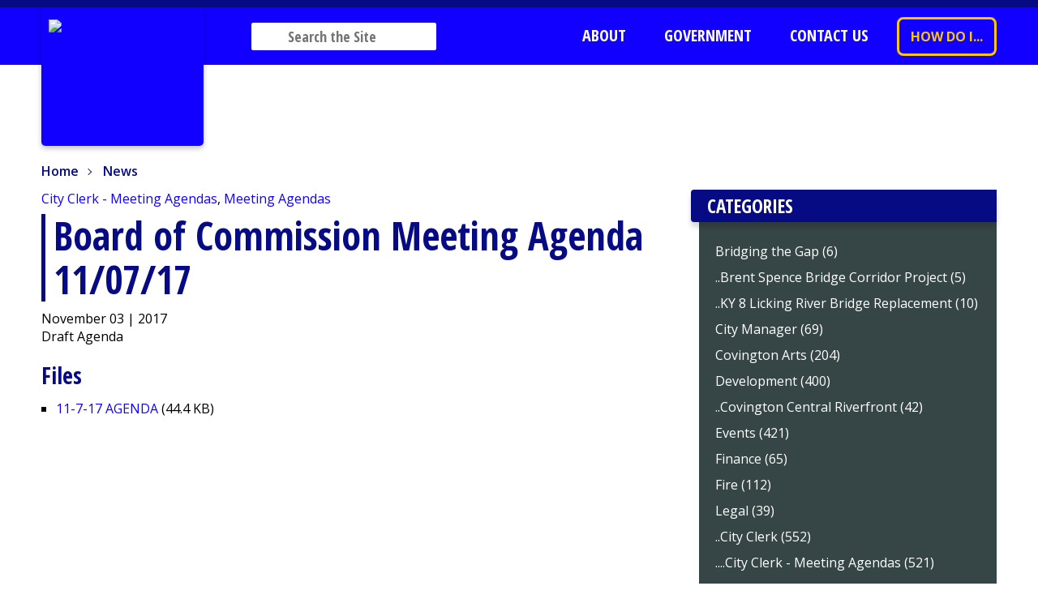

--- FILE ---
content_type: text/html; charset=utf-8
request_url: https://www.covingtonky.gov/news/2017/11/03/board-of-commission-meeting-agenda-11-07-17
body_size: 9612
content:
<!DOCTYPE html>
<html  lang="en-US">
<head id="Head"><meta content="text/html; charset=UTF-8" http-equiv="Content-Type" /><title>
	Board of Commission Meeting Agenda 11/07/17 > City of Covington, KY
</title><meta id="MetaKeywords" name="keywords" content="City Clerk - Meeting Agendas, Meeting Agendas " /><meta id="MetaRobots" name="robots" content="INDEX, FOLLOW" /><link href="/DependencyHandler.axd/2f747cdb504b77ed963211d33ff96218/279/css" type="text/css" rel="stylesheet"/><link href="https://fonts.googleapis.com/css?family=Open+Sans+Condensed:300,700%7COpen+Sans:400,400i,600,700&amp;display=swap" type="text/css" rel="stylesheet"/><link href="/DependencyHandler.axd/919678ffe5940134071315f351d9d962/279/css" type="text/css" rel="stylesheet"/><link href="/DependencyHandler.axd/f7557966a23c736db36fd7739f48bf2e/279/css" media="print" type="text/css" rel="stylesheet"/><link href="/DependencyHandler.axd/ed292b7496c40f6a9d93f51eafa8f774/279/css" type="text/css" rel="stylesheet"/><script type="text/javascript">var g_dnnsfState = {"commonUrl":"/DesktopModules/DnnSharp/Common","protocol":"https","locale":"en-US","alias":"www.covingtonky.gov","tabId":37,"commonVersion":"5.13.30","virtualDirectory":"","rootAlias":"www.covingtonky.gov","dnnPageQuery":"?articleType=ArticleView\u0026articleId=1937\u0026language=en-US"};</script><script src="/DependencyHandler.axd/253d34aea8dc667670bd8b80f858fd54/279/js" type="text/javascript"></script><link id="Template_1032" rel="stylesheet" type="text/css" href="/DesktopModules/DnnForge - NewsArticles/Templates/CovingtonKY/Template.css" /><link rel="canonical" href="https://www.covingtonky.gov/news/2017/11/03/board-of-commission-meeting-agenda-11-07-17"/><meta property="og:article:published_time" content="2017-11-03" />
<meta property="og:article:section" content="City Clerk - Meeting Agendas, Meeting Agendas" />


<meta property="twitter:domain" content="covingtonky.gov">
<meta property="twitter:url" content="https://www.covingtonky.gov/news/2017/11/03/board-of-commission-meeting-agenda-11-07-17">
<meta name="twitter:title" content="Board of Commission Meeting Agenda 11/07/17">
<meta name="twitter:description" content="Draft Agenda">

<meta property="og:type" content="article" />
<meta property="og:title" content="Board of Commission Meeting Agenda 11/07/17" />
<meta property="og:description" content="Draft Agenda" />
<meta property="og:url" content="https://www.covingtonky.gov/news/2017/11/03/board-of-commission-meeting-agenda-11-07-17" />

<link rel="wlwmanifest" type="application/wlwmanifest+xml" title="windows livewriter manifest" href="https://www.covingtonky.gov:443/desktopmodules/dnnforge%20-%20newsarticles/api/metaweblog/wlwmanifest.xml" />

<link type="application/rsd+xml" rel="EditURI" title="RSD" href="https://www.covingtonky.gov:443/desktopmodules/dnnforge%20-%20newsarticles/api/rsd.ashx?id=734&url=https://www.covingtonky.gov/news" />
<link rel='SHORTCUT ICON' href='/Portals/covingtonky/favicon.ico?ver=LHeeGLr8FeP3RPtsyjmNIw%3d%3d' type='image/x-icon' /><meta name="viewport" content="width=device-width, initial-scale=1" /></head>
<body id="Body">

    <form method="post" action="/news/2017/11/03/board-of-commission-meeting-agenda-11-07-17" id="Form" enctype="multipart/form-data">
<div class="aspNetHidden">
<input type="hidden" name="__EVENTTARGET" id="__EVENTTARGET" value="" />
<input type="hidden" name="__EVENTARGUMENT" id="__EVENTARGUMENT" value="" />
<input type="hidden" name="__VIEWSTATE" id="__VIEWSTATE" value="3bnTABhJ2ZrgsvCXbVE7NR4cBhDd+xZM++Mbr7rX6Bs5idpSuSvNdZTWJvpWNbfqgoqAONLWR65NzWDA9FjQCGLCioffMNfKexkR3Uo025HqpqWdNmVVbA+iscJMwb60DcDxRS1ux6TiE1+CRyYeBA54qEwbHTJ7LxBgys3vx+NsjvVJsSroAP5FC7KQ/rEx7GmL1rmczT/UK/CVwBIfd1X+7505rpYMgG1JTX5NqSYFiSPk" />
</div>

<script type="text/javascript">
//<![CDATA[
var theForm = document.forms['Form'];
if (!theForm) {
    theForm = document.Form;
}
function __doPostBack(eventTarget, eventArgument) {
    if (!theForm.onsubmit || (theForm.onsubmit() != false)) {
        theForm.__EVENTTARGET.value = eventTarget;
        theForm.__EVENTARGUMENT.value = eventArgument;
        theForm.submit();
    }
}
//]]>
</script>


<script src="/WebResource.axd?d=pynGkmcFUV1KjrGckuiRveFDzF8myOZGQXCa_THzDklWJniOxIX0ED1k42I1&amp;t=638628063619783110" type="text/javascript"></script>


<script type="text/javascript">
//<![CDATA[
$(function() { 
                         dnnsf.api.searchboost.initInputBox({"ClientId":"dnn_avtSearch_pnlInput","BehaviorId":1,"SuggestionsApi":"//www.covingtonky.gov/DesktopModules/DnnSharp/SearchBoost/API/Autocomplete/GetResults","UseAutocompleteWithSearchResults":true,"UseAutocompleteWithCategories":false,"PreventNormalSearchForAutocompleteWithSearchResults":false,"SuggestionCount":8,"FwdToSearchResultsPageApi":"//www.covingtonky.gov/DesktopModules/DnnSharp/SearchBoost/API/Search/FwdToSearchResultsPage?language=en-US","IsLiveSearch":false,"RenderResultsApi":"//www.covingtonky.gov/DesktopModules/DnnSharp/SearchBoost/API/Search/RenderResults"});
                    });//]]>
</script>

<script src="/ScriptResource.axd?d=NJmAwtEo3Ir8ckHbhiEu5DhSps3JVdOwXzkYBbtaSVcY12h2Lr7g5IxwW6hKTbBQFeIOO-EAaaw46c4y534iLgqhuHL4bu5OQpsGlb0CaeazPC3rNEHdU2SPWWPm4BQcBfanXQ2&amp;t=2a9d95e3" type="text/javascript"></script>
<script src="/ScriptResource.axd?d=dwY9oWetJoIQvPVTKlU7ChtkdJF3hFCt7r2yotdx4SA6rDV1hFMbOt5PVriMl1Y_zVSv0VE7OLFs-h8SOy1f0CqRt_PejcwJsQFktE14FwnBEg7uqamXl5cZhFSI4ETapDiEAUjL0fD9ah1A0&amp;t=2a9d95e3" type="text/javascript"></script>
<div class="aspNetHidden">

	<input type="hidden" name="__VIEWSTATEGENERATOR" id="__VIEWSTATEGENERATOR" value="CA0B0334" />
	<input type="hidden" name="__VIEWSTATEENCRYPTED" id="__VIEWSTATEENCRYPTED" value="" />
	<input type="hidden" name="__EVENTVALIDATION" id="__EVENTVALIDATION" value="WYux33L6G4HFIAKLJgcw8TefL4k5VzusucpohlN7blNtS7Lobsf6fyWReIrn6acfRzh3GmQkQM60NXIvxyCfUlLr8hxw7VDpTO9JLQG4pQzn9FE3PtYQiSocswJAJMly0WN92A==" />
</div><script src="/DependencyHandler.axd/cb4b479b34ce15480a58f5555efaeeee/279/js" type="text/javascript"></script>
<script type="text/javascript">
//<![CDATA[
Sys.WebForms.PageRequestManager._initialize('ScriptManager', 'Form', [], [], [], 90, '');
//]]>
</script>

        
        
        <!--CDF(Css|/Portals/covingtonky-System/skins/covingtonky/flexslider/flexslider.css|DnnPageHeaderProvider|100)-->
<!--CDF(Javascript|/Portals/covingtonky-System/skins/covingtonky/flexslider/jquery.flexslider-min.js|DnnBodyProvider|100)-->


<!--CDF(Css|/Portals/covingtonky-System/skins/covingtonky/grid.css|DnnPageHeaderProvider|100)-->
<!--CDF(Css|https://fonts.googleapis.com/css?family=Open+Sans+Condensed:300,700%7COpen+Sans:400,400i,600,700&display=swap|DnnPageHeaderProvider|11)-->
<!--CDF(Css|/Portals/covingtonky-System/skins/covingtonky/swipebox/css/swipebox.min.css|DnnPageHeaderProvider|100)-->
<!--CDF(Css|/Portals/covingtonky-System/skins/covingtonky/print.css|DnnPageHeaderProvider|100)-->



<!--CDF(Javascript|/Portals/covingtonky-System/skins/covingtonky/swipebox/js/jquery.swipebox.custom.js|DnnBodyProvider|100)-->
<!--CDF(Javascript|/Portals/covingtonky-System/skins/covingtonky/js/init.js|DnnBodyProvider|100)-->


<!--CDF(Javascript|/Portals/covingtonky-System/skins/covingtonky/js/js.cookie.js|DnnFormBottomProvider|100)-->
<!--CDF(Javascript|/Portals/covingtonky-System/skins/covingtonky/js/subscribe.js|DnnFormBottomProvider|100)-->




<a href="#content" class="sr-only">Jump to content</a>

<div id="top-alerts"></div>
<div id="wrapper" class="inner-page-wrapper">
    <header id="main-header">
        <div class="inner-container">
            
                <div id="header-logo">
            
                <a href="/">
                    <img id="header-logo-img" data-show-tagline="true" src="/Portals/covingtonky/images/theme/cov-seal-top.png" alt="City of Covington Seal" />
                </a>
            
                </div>
            
            <div id="header-search">
                <div class="search-container">
                    <div id="dnn_avtSearch_pnlInput" class="sb-skinobject-instance"><div class="bstrap30">
    <div class="row sb-default">
        <div class="col-md-12">
                <div class="input-group dropdown sb-dropdown adv-search">
                    <input type="text" class="search-input search-box typeahead" aria-label="search input" title="search input" placeholder="Search the Site" value="" />
                    <div class="input-group-btn">
                        <div class="btn-group" role="group" aria-label="search group">
                            <button type="button" class="btn btn-primary search-btn" onclick="" aria-label="search button" name="search button" style="display: none;"></button>
                        </div>
                    </div>
                    </div>
        </div>
    </div>
</div>

<script>
            if (-1 == -1)
            $(document).find('#topHeader, .topHeader, #userControls').eq(0).parent().addClass('sb-skinobj');
</script>





</div>
<div id="dnn_avtSearch_pnlError"></div>

<!-- For old templates: -->
<div>
<script>
    // some common functions
    function sbInp_clearPlaceholder(sbox) {
        sbox = $(sbox);
        if (sbox.hasClass('searchBoxEmpty')) {
            sbox.removeClass('searchBoxEmpty').val('').removeAttr('placeholder');
        }
    }
    function sbInp_syncPlaceholder(sbox) {
        sbox = $(sbox);
        sbox.removeClass('searchBoxEmpty');
        var emptyText = sbox.attr('data-empty');
        if ($.trim(sbox.val()).length == 0 || $.trim(sbox.val()) == emptyText) {
            sbox.addClass('searchBoxEmpty').val(emptyText).attr('placeholder', emptyText);
        }
    }
</script>
</div>

                </div>
            </div>
            <nav id="main-nav">
                <ul>
                    <li class="root" id="tablet-search">
                        <a href="/search" aria-label="Search" class="search-btn"></a>
                    </li>
                    <li class="root mmFirst child-1"><a href="https://www.covingtonky.gov/about"><span>About</span></a></li>
<li class="root child-2"><a href="https://www.covingtonky.gov/government"><span>Government</span></a></li>
<li class="root mmLast child-3"><a href="https://www.covingtonky.gov/contact-us"><span>Contact Us</span></a></li>
                    <li>
                        <a href="/how-do-i" class="btn-header btn-white">How Do I...</a>
                    </li>
                </ul>
            </nav>
            <div id="mobile-btn-container">
                <div id="mobile-search">
                    <a href="/search" aria-label="Search" class="search-btn"></a>
                </div>
                <button class="hamburger" aria-label="Toggle Menu" id="resp-nav-toggle">
                    <span class="line first" aria-hidden="true"></span>
                    <span class="line second" aria-hidden="true"></span>
                    <span class="line third" aria-hidden="true"></span>
                </button>
            </div>
        </div>
    </header>
<div id="breadcrumbs">
    <div class="inner-container">
        <span id="dnn_Breadcrumb_lblBreadCrumb" itemprop="breadcrumb" itemscope="" itemtype="https://schema.org/breadcrumb"><span itemscope itemtype="http://schema.org/BreadcrumbList"><span itemprop="itemListElement" itemscope itemtype="http://schema.org/ListItem"><a href="https://www.covingtonky.gov/" class="SkinObject" itemprop="item" ><span itemprop="name">Home</span></a><meta itemprop="position" content="1" /></span><span class='arrow' aria-hidden='true'></span><span itemprop="itemListElement" itemscope itemtype="http://schema.org/ListItem"><a href="https://www.covingtonky.gov/news" class="SkinObject" itemprop="item"><span itemprop="name">News</span></a><meta itemprop="position" content="2" /></span></span></span>
    </div>
</div>


<main class="inner-page" id="content" data-page="37">
    <div class="inner-container">
        <div id="dnn_TopPane" class="TopPane"><div class="DnnModule DnnModule-DNN_HTML DnnModule-388"><a name="388"></a>

    <div class="no-padding-container">
	    <div id="dnn_ctr388_ContentPane" class="nopadding"><!-- Start_Module_388 --><div id="dnn_ctr388_ModuleContent" class="DNNModuleContent ModDNNHTMLC">
	<div id="dnn_ctr388_HtmlModule_lblContent" class="Normal">
	<h1 class="page-title">News</h1>

</div>

</div><!-- End_Module_388 --></div>
    </div>
</div></div>
        <div class="row inner-two-col">
            <div class="col span8 left-side">
                <div id="dnn_ContentPane" class="ContentPane"><div class="DnnModule DnnModule-DnnForge-NewsArticles DnnModule-1032"><a name="1032"></a>

    <div class="no-padding-container">
	    <div id="dnn_ctr1032_ContentPane" class="nopadding"><!-- Start_Module_1032 --><div id="dnn_ctr1032_ModuleContent" class="DNNModuleContent ModDnnForgeNewsArticlesC">
	<!--CDF(Javascript|/desktopmodules/dnnforge - newsarticles/includes/shadowbox/shadowbox.js|DnnBodyProvider|100)-->
<!--CDF(Css|/desktopmodules/dnnforge - newsarticles/includes/shadowbox/shadowbox.css|DnnPageHeaderProvider|100)-->

<div class="NewsArticles">
    <script type="text/javascript" src="/DesktopModules/DnnForge - NewsArticles/Templates/CovingtonKY/js/init.js"></script>
<!-- Menu.Item -->



<style type="text/css">
    .TopPane { display: none; }
</style>
<article class="news-article-view" itemscope itemtype="http://schema.org/Article">
    
    <meta itemprop="isFamilyFriendly" content="true" />
    <div class="category" itemprop="keywords"><a href="https://www.covingtonky.gov/news/city-clerk-meeting-agendas" > City Clerk - Meeting Agendas</a>, <a href="https://www.covingtonky.gov/news/meeting-agendas" > Meeting Agendas</a></div>

    <div class="cov-left-border-container home-button-header">
        <div class="heading-wrapper">
            <h1 itemprop="headline">Board of Commission Meeting Agenda 11/07/17</h1>
        </div>
    </div>

    <header>
        <time datetime="2017-11-03" itemprop="datePublished"> November 03 |  2017</time>
        <!-- 
    
    <span class="author">Posted By
        <span itemprop="author"></span>
    </span>
    -->
        <div class="clear"></div>
    </header>
    <div id="annual-event" class="dnnFormMessage dnnFormValidationSummary" style="display: none;"></div>

    <!-- ################################################## -->
             
    <!-- ################################################## -->


    <div class="body">
        <div itemprop="articleBody">
            <p>Draft Agenda</p>
        </div>
        
        <div class="articleFiles">
            <h3>Files</h3>
            <ul class="files"><li><a href="/Portals/covingtonky/Documents/News/11-7-17 AGENDA.pdf" target="_blank"><span class="bullet"></span>11-7-17 AGENDA</a> (44.4 KB)</li></ul>

        </div>
        

    </div>
</article>

<script type="text/javascript">
    var isAnnualEvent = '';
    var publishDate = new Date('Friday, November 3, 2017');
    var intLastYear = new Date().getFullYear() - 1;
    var lastYear = new Date(intLastYear, 11, 31, 23, 59, 59, 99);
    if (isAnnualEvent == "True") {
        if (publishDate <= lastYear) {
            $('#annual-event').show();
            $('#annual-event').html('<i class="fa fa-exclamation-circle"></i> NOTE: This article is related to an annual event and may be out of date.');
        }
    }

    $(window).load(function () {
        $('#news-carousel').css('visibility', 'visible');
        if ($('#news-carousel').length) {
            if ($('#news-carousel .slides li').length > 1) {
                $('#news-carousel').flexslider({
                    animation: "slide",
                    controlNav: true,
                    animationLoop: true,
                    slideshow: false,
                    pauseOnAction: false,
                    directionNav: true,
                    easing: 'easeInOutBack',
                    slideshowSpeed: 8000,
                    smoothHeight: true,
                    delay: 5000
                });
            }
        }
    });
</script>


<script type="text/javascript">
    var naArticleId=-1;
    $('.NewsArticles a[href]').filter(function () {
        return /(jpg|gif|png)$/.test($(this).attr('href'));
    }).attr('rel', 'shadowbox[' + naArticleId.toString() + ']');
    
    Shadowbox.init({
        handleOversize: "drag"
    });
</script>
</div>
</div><!-- End_Module_1032 --></div>
    </div>
</div></div>
                <div class="row">
                    <div id="dnn_LeftContentPane" class="LeftContentPane col span6 DNNEmptyPane"></div>
                    <div id="dnn_RightContentPane" class="RightContentPane col span6 DNNEmptyPane"></div>
                </div>
                <div id="dnn_ContentBottomPane" class="ContentBottomPane DNNEmptyPane"></div>
            </div>
            <div class="col span4 right-side">
                <div id="dnn_RightPane" class="RightPane"><div class="DnnModule DnnModule-DnnForge-NewsArchives DnnModule-393"><a name="393"></a>

    <div class="no-padding-container">
	    <div id="dnn_ctr393_ContentPane" class="nopadding"><!-- Start_Module_393 --><div id="dnn_ctr393_ModuleContent" class="DNNModuleContent ModDnnForgeNewsArchivesC">
	<div class="sidebar-widget">
<h2>Categories</h2>
<ul class="news-list"><li><a href="https://www.covingtonky.gov/news/bridging-the-gap">Bridging the Gap (6)</a></li><li><a href="https://www.covingtonky.gov/news/brent-spence-bridge-corridor-project">..Brent Spence Bridge Corridor Project (5)</a></li><li><a href="https://www.covingtonky.gov/news/ky-8-licking-river-bridge-replacement">..KY 8 Licking River Bridge Replacement (10)</a></li><li><a href="https://www.covingtonky.gov/news/city-manager">City Manager (69)</a></li><li><a href="https://www.covingtonky.gov/news/covington-arts">Covington Arts (204)</a></li><li><a href="https://www.covingtonky.gov/news/development">Development (400)</a></li><li><a href="https://www.covingtonky.gov/news/covington-central-riverfront">..Covington Central Riverfront (42)</a></li><li><a href="https://www.covingtonky.gov/news/events-c170">Events (421)</a></li><li><a href="https://www.covingtonky.gov/news/finance-c171">Finance (65)</a></li><li><a href="https://www.covingtonky.gov/news/fire-c172">Fire (112)</a></li><li><a href="https://www.covingtonky.gov/news/legal-c173">Legal (39)</a></li><li><a href="https://www.covingtonky.gov/news/city-clerk">..City Clerk (552)</a></li><li><a href="https://www.covingtonky.gov/news/city-clerk-meeting-agendas">....City Clerk - Meeting Agendas (521)</a></li><li><a href="https://www.covingtonky.gov/news/city-clerk-meeting-minutes">....City Clerk - Meeting Minutes (343)</a></li><li><a href="https://www.covingtonky.gov/news/city-clerk-meeting-packets">....City Clerk - Meeting Packets (206)</a></li><li><a href="https://www.covingtonky.gov/news/mayor-commissioners">Mayor & Commissioners (634)</a></li><li><a href="https://www.covingtonky.gov/news/meeting-agendas">..Meeting Agendas (443)</a></li><li><a href="https://www.covingtonky.gov/news/meeting-minutes">..Meeting Minutes (342)</a></li><li><a href="https://www.covingtonky.gov/news/videos">..Videos (277)</a></li><li><a href="https://www.covingtonky.gov/news/police-c182">Police (151)</a></li><li><a href="https://www.covingtonky.gov/news/press-releases">Press Releases (2138)</a></li><li><a href="https://www.covingtonky.gov/news/public-improvements">Public Improvements (479)</a></li><li><a href="https://www.covingtonky.gov/news/weekend-events">Weekend Events (54)</a></li></ul>
</div>



</div><!-- End_Module_393 --></div>
    </div>
</div><div class="DnnModule DnnModule-DnnForge-NewsArchives DnnModule-394"><a name="394"></a>

    <div class="no-padding-container">
	    <div id="dnn_ctr394_ContentPane" class="nopadding"><!-- Start_Module_394 --><div id="dnn_ctr394_ModuleContent" class="DNNModuleContent ModDnnForgeNewsArchivesC">
	<div class="sidebar-widget">
<h2>Archives</h2>
<ul class="news-list"><li><a href="https://www.covingtonky.gov/news/2026">2026 (15)</a></li><li><a href="https://www.covingtonky.gov/news/2025">2025 (337)</a></li><li><a href="https://www.covingtonky.gov/news/2024">2024 (325)</a></li><li><a href="https://www.covingtonky.gov/news/2023">2023 (334)</a></li><li><a href="https://www.covingtonky.gov/news/2022">2022 (390)</a></li><li><a href="https://www.covingtonky.gov/news/2021">2021 (393)</a></li><li><a href="https://www.covingtonky.gov/news/2020">2020 (403)</a></li><li><a href="https://www.covingtonky.gov/news/2019">2019 (456)</a></li><li><a href="https://www.covingtonky.gov/news/2018">2018 (389)</a></li><li><a href="https://www.covingtonky.gov/news/2017">2017 (291)</a></li><li><a href="https://www.covingtonky.gov/news/2016">2016 (232)</a></li><li><a href="https://www.covingtonky.gov/news/2015">2015 (215)</a></li><li><a href="https://www.covingtonky.gov/news/2014">2014 (203)</a></li><li><a href="https://www.covingtonky.gov/news/2013">2013 (47)</a></li></ul>
</div>



</div><!-- End_Module_394 --></div>
    </div>
</div></div>
                <!--CDF(Javascript|/Portals/covingtonky-System/skins/covingtonky/js/api/page_ajax.js|DnnBodyProvider|100)-->



<div class="topic-area" data-topic-type="1" data-area-name="sidebar" data-module-name="News" data-count="5">
	<div class="topic-loading"><img alt="loading related News" src="/Portals/covingtonky-System/skins/covingtonky/images/sidebar-loader.gif" aria-hidden="true" /><br />Loading News</div>
</div><div class="topic-area" data-topic-type="2" data-area-name="department" data-module-name="Staff">
	<div class="topic-loading"><img alt="loading related Department Info" src="/Portals/covingtonky-System/skins/covingtonky/images/sidebar-loader.gif" aria-hidden="true" /><br />Loading Department Info</div>
</div><div class="topic-area" data-topic-type="2" data-area-name="sidebar" data-module-name="Staff" data-count="20">
	<div class="topic-loading"><img alt="loading related Staff" src="/Portals/covingtonky-System/skins/covingtonky/images/sidebar-loader.gif" aria-hidden="true" /><br />Loading Staff</div>
</div><div class="topic-area" data-topic-type="3" data-area-name="sidebar" data-module-name="Events" data-count="10">
	<div class="topic-loading"><img alt="loading related Events" src="/Portals/covingtonky-System/skins/covingtonky/images/sidebar-loader.gif" aria-hidden="true" /><br />Loading Events</div>
</div>

<input type="hidden" name="dnn$ctl11$hidTabID" id="hidTabID" value="0" />

            </div>
        </div>
    </div>
</main>

<footer id="main-footer">
    <div id="footer-top" class="inner-container">
        <div class="row">
            <div class="col col-desktop span6 footer-left">
                <img src="/Portals/covingtonky/images/theme/logo-footer-with-badge.png" alt="White logo with large 'Cov' letters. The 'O' contains the City of Covington, Kentucky seal, featuring a woman with scales." loading="lazy" />
            </div>
            <div class="col col-desktop span6 footer-right">
                <div class="row">
                    <div class="col span6">
                        <div class="footer-header">
                            <div class="footer-header-text">
                                Contact Information
                            </div>
                        </div>
                        <div class="footer-content">
                        <ul style='list-style-type: none; list-style-position: inside; margin-left:0;'>
                           <li><a href="https://www.google.com/maps/place/20+W+Pike+St,+Covington,+KY+41011" target="_blank" rel="noopener">20 West Pike Street Covington, KY 41011</a> </li>
                           <li><a href="tel:8592922160">(859) 292-2160</a></li>
                           <li><a href="mailto:info@covingtonky.gov">info@covingtonky.gov</a></li>
                           </ul>
                        </div>
                    </div>
                    <div class="col span6">
                        <div class="footer-header">
                            <div class="footer-header-text">
                                Utilities
                            </div>
                        </div>
                        <div class="footer-content">
                        <ul style='list-style-type: none; list-style-position: inside; margin-left:0;'>
                           <li> <a href="/legal-disclaimer">Legal Disclaimer</a> </li>
                           <li> <a href="/website-sitemap">Sitemap</a> </li>
                           <li> <a href="/employee-access">Employee Access</a></li>
                            
                           <li> <a href="/admin-login">Admin Login</a></li>
                            
                              </ul>
                        </div>
                    </div>
                    <div class="clearfix"></div>
                </div>
            </div>
        </div>
        <div id="footer-bottom">
            Copyright 2026 City of Covington, Kentucky | <a href="https://www.systemsinsight.com" target="_blank" rel="noopener">Web Design &amp; Development by Systems Insight, Inc</a>.
        </div>
    </div>
</footer>

</div>

<div id="dnn_AlertsPane" class="AlertsPane"><div class="DnnModule DnnModule-DnnForge-LatestArticles DnnModule-914"><a name="914"></a>

    <div class="no-padding-container">
	    <div id="dnn_ctr914_ContentPane" class="nopadding"><!-- Start_Module_914 --><div id="dnn_ctr914_ModuleContent" class="DNNModuleContent ModDnnForgeLatestArticlesC">
	





</div><!-- End_Module_914 --></div>
    </div>
</div></div>



<!-- Global site tag (gtag.js) - Google Analytics -->
<script async src="https://www.googletagmanager.com/gtag/js?id=G-GE7CVS0CMF"></script>
<script>
	window.dataLayer = window.dataLayer || [];
	function gtag() { dataLayer.push(arguments); }
	gtag('js', new Date());

	gtag('config', 'G-GE7CVS0CMF');
</script>

<script type="application/ld+json"> 
{
    "@context": "http://www.schema.org",
    "@type": "WebSite",
    "name": "City of Covington, Kentucky",
    "url": "https://www.covingtonky.gov"
}
</script>
<script type="application/ld+json"> 
{
  "@context": "http://www.schema.org",
  "@type": "Organization",
  "name": "City of Covington, Kentucky",
  "url": "https://www.covingtonky.gov",
  "logo": "https://www.covingtonky.gov/Portals/covingtonky/Images/Theme/cov-seal-banner.png",
  "address": {
    "@type": "PostalAddress",
    "streetAddress": "20 West Pike Street",
    "addressLocality": "Covington",
    "addressRegion": "Kentucky",
    "postalCode": "41011",
    "addressCountry": "United States"
  },
  "contactPoint": {
    "@type": "ContactPoint",
    "telephone": "859-292-2160"
  }
}
</script>



<script async="async">
(function () { if (!window.chatbase || window.chatbase("getState") !== "initialized") { window.chatbase = (...arguments) => { if (!window.chatbase.q) { window.chatbase.q = [] } window.chatbase.q.push(arguments) }; window.chatbase = new Proxy(window.chatbase, { get(target, prop) { if (prop === "q") { return target.q } return (...args) => target(prop, ...args) } }) } const onLoad = function () { const script = document.createElement("script"); script.src = "https://www.chatbase.co/embed.min.js"; script.id = "4ib8MgD9N10WVF4McYcaj"; script.domain = "www.chatbase.co"; document.body.appendChild(script) }; if (document.readyState === "complete") { onLoad() } else { window.addEventListener("load", onLoad) } })();
</script>
        <input name="ScrollTop" type="hidden" id="ScrollTop" />
        <input name="__dnnVariable" type="hidden" id="__dnnVariable" autocomplete="off" />
        <script src="/DependencyHandler.axd/08c6803c9b8e45edc121986ae8a4009c/279/js" type="text/javascript"></script>
    </form>
    <!--CDF(Javascript|/js/dnncore.js|DnnBodyProvider|100)--><!--CDF(Javascript|/js/dnn.modalpopup.js|DnnBodyProvider|50)--><!--CDF(Css|/Resources/Shared/stylesheets/dnndefault/7.0.0/default.css|DnnPageHeaderProvider|5)--><!--CDF(Css|/Portals/covingtonky-System/skins/covingtonky/skin.css|DnnPageHeaderProvider|15)--><!--CDF(Css|/Portals/covingtonky-System/containers/covingtonky/container.css|DnnPageHeaderProvider|25)--><!--CDF(Css|/Portals/covingtonky-System/containers/covingtonky/container.css|DnnPageHeaderProvider|25)--><!--CDF(Css|/DesktopModules/DnnForge - NewsArticles/module.css|DnnPageHeaderProvider|10)--><!--CDF(Css|/DesktopModules/DnnForge - NewsArticles/module.css|DnnPageHeaderProvider|10)--><!--CDF(Css|/Portals/covingtonky-System/containers/covingtonky/container.css|DnnPageHeaderProvider|25)--><!--CDF(Css|/Portals/covingtonky-System/containers/covingtonky/container.css|DnnPageHeaderProvider|25)--><!--CDF(Css|/Portals/covingtonky-System/containers/covingtonky/container.css|DnnPageHeaderProvider|25)--><!--CDF(Css|/Portals/covingtonky/portal.css|DnnPageHeaderProvider|35)--><!--CDF(Css|/DesktopModules/DnnSharp/SearchBoost/templates/input/covington/styles.css|DnnPageHeaderProvider|100)--><!--CDF(Javascript|/DesktopModules/DnnSharp/SearchBoost/templates/input/covington/script.js|DnnBodyProvider|100)--><!--CDF(Javascript|/DesktopModules/DnnSharp/Common/static/dnnsf/dnnsf.js|DnnBodyProvider|120)--><!--CDF(Javascript|/DesktopModules/DnnSharp/Common/static/bootstrap341/js/bootstrap.min.js|DnnBodyProvider|200)--><!--CDF(Javascript|/DesktopModules/DnnSharp/Common/static/js/typeahead.min.js|DnnBodyProvider|201)--><!--CDF(Javascript|/DesktopModules/DnnSharp/SearchBoost/static/sb-client.js|DnnFormBottomProvider|202)--><!--CDF(Css|/DesktopModules/DnnSharp/SearchBoost/module.css|DnnPageHeaderProvider|200)--><!--CDF(Css|/DesktopModules/DnnSharp/Common/static/bootstrap337/css/bootstrap.min.css|DnnPageHeaderProvider|201)--><!--CDF(Javascript|/Resources/libraries/jQuery/03_07_01/jquery.js|DnnPageHeaderProvider|5)--><!--CDF(Javascript|/Resources/libraries/jQuery-Migrate/03_04_01/jquery-migrate.js|DnnPageHeaderProvider|6)--><!--CDF(Javascript|/Resources/libraries/jQuery-UI/01_13_02/jquery-ui.min.js|DnnPageHeaderProvider|10)-->
    
</body>
</html>


--- FILE ---
content_type: text/css
request_url: https://www.covingtonky.gov/DependencyHandler.axd/2f747cdb504b77ed963211d33ff96218/279/css
body_size: 11602
content:

@charset "utf-8";html,body,div,span,applet,object,iframe,h1,h2,h3,h4,h5,h6,p,blockquote,pre,a,abbr,acronym,address,big,cite,code,del,dfn,em,img,ins,kbd,q,s,samp,small,strike,strong,sub,sup,tt,var,b,u,i,center,dl,dt,dd,ol,ul,li,fieldset,form,label,legend,caption,article,aside,canvas,details,embed,figure,figcaption,footer,header,hgroup,menu,nav,output,ruby,section,summary,time,mark,audio,video{margin:0;padding:0;border:0;font-size:100%;font:inherit;vertical-align:baseline;}article,aside,details,figcaption,figure,footer,header,hgroup,menu,nav,section{display:block;}ol,ul{list-style:none;}blockquote,q{quotes:none;}blockquote:before,blockquote:after,q:before,q:after{content:'';content:none;}html,button,input,select,textarea{font-family:sans-serif;color:#222;}::-moz-selection{background:rgba(2,139,255,1);color:#fff;text-shadow:none;}::selection{background:rgba(2,139,255,1);color:#fff;text-shadow:none;}pre{white-space:pre;white-space:pre-wrap;word-wrap:break-word;}sub,sup{font-size:75%;line-height:0;position:relative;vertical-align:baseline;}sup{top:-0.5em;}sub{bottom:-0.25em;}body{color:#444;font-size:12px;line-height:18px;font-family:Arial,Helvetica,sans-serif;-webkit-font-smoothing:antialiased;-webkit-text-size-adjust:100%;}h1,h2,h3,h4,h5,h6{display:block;color:#333;font-family:Arial,Helvetica,sans-serif;font-weight:bold;}h1 a,h2 a,h3 a,h4 a,h5 a,h6 a{font-weight:inherit;}h1{font-size:38px;line-height:54px;letter-spacing:normal;margin-top:8px;margin-bottom:10px;}h2{font-size:32px;line-height:36px;letter-spacing:normal;margin-top:8px;margin-bottom:10px;}h3{font-size:28px;line-height:36px;letter-spacing:normal;margin-top:8px;margin-bottom:10px;}h4{font-size:22px;line-height:36px;letter-spacing:normal;}h5{font-size:16px;line-height:18px;letter-spacing:normal;}h6{font-size:14px;line-height:18px;letter-spacing:normal;}.Head{display:inline-block;margin-bottom:6px;}td.Head,td.SubHead,td.SubSubHead{display:table-cell;margin-bottom:0;}input[type="image"] + span.Head,input[type="image"] + span.SubHead{display:inline;}p{margin:0 0 18px 0;}p img{margin:0;}em,i{font-style:italic;}strong,b{font-weight:bold;}small{font-size:80%;}.Normal,.NormalDisabled,.NormalDeleted{color:#444;font-size:12px;font-weight:normal;line-height:18px;word-wrap:break-word;}.NormalDisabled,.NormalDeleted{color:#999;}.Help{padding:2px;border:#000 1px solid;background-color:#ff9;font-weight:normal;font-size:11px;color:#000;}.NormalBold{font-weight:bold;color:#222;}.NormalRed{font-weight:bold;color:red;}.NormalDeleted{text-decoration:line-through;}blockquote,blockquote p{font-size:17px;line-height:24px;color:#777;font-style:italic;}blockquote{margin:0 0 20px;padding:9px 20px 0 19px;border-left:1px solid #ddd;}blockquote cite{display:block;font-size:12px;color:#555;}blockquote cite:before{content:"\2014 \0020";}blockquote cite a,blockquote cite a:visited,blockquote cite a:visited{color:#555;}hr{clear:both;margin:17px 0 17px;height:0;border:solid #ddd;border-width:1px 0 0;}a,a:visited{color:rgb(2,139,255);text-decoration:underline;}a:hover,a:focus,a:active{color:#222;}p a,p a:visited{line-height:inherit;}img.dnn-scale-img{max-width:100%;height:auto;}img{border:0;-ms-interpolation-mode:bicubic;vertical-align:middle;}#dnn_dnnLOGO_imgLogo{border:0;}ul,ol{margin-bottom:18px;margin-left:18px;}ul{list-style:square outside;}ol{list-style:decimal;}ul ul,ul ol,ol ol,ol ul{margin-left:18px;margin-bottom:0;}ol ol{list-style:lower-roman;}li p{line-height:18px;}.dnnFormMessage{display:block;padding:17px 18px;margin-bottom:18px;border:1px solid rgba(2,139,255,0.2);background:rgba(2,139,255,0.15);-webkit-border-radius:3px;border-radius:3px;max-width:100%;}.dnnFormMessage.dnnFormError,.dnnFormMessage.dnnFormValidationSummary{background-color:rgba(255,0,0,0.15);border-color:rgba(255,0,0,0.2);}.dnnFormMessage.dnnFormWarning{background-color:rgba(255,255,0,0.15);border-color:#CDB21F;}.dnnFormMessage.dnnFormSuccess{background-color:rgba(0,255,0,0.15);border-color:rgba(0,255,0,0.5);}.dnnTableHeader{display:block;padding:15px;background:none repeat scroll 0 0 #E3E3E5;}.dnnTableHeader a,.dnnTableHeader input,.dnnTableHeader select{margin:0;}.dnnTableDisplay{margin-bottom:18px;border:1px solid #d1d1d1;border-left:0;border-bottom:0;}.dnnTableDisplay td,.dnnTableDisplay th{padding:5px 9px;border-bottom:1px solid #d1d1d1;}.dnnTableDisplay th{padding:0;border-left:1px solid #d1d1d1;-webkit-box-shadow:1px 0px 0px 0px rgba(255,255,255,0.9);box-shadow:1px 0px 0px 0px rgba(255,255,255,0.9);}.dnnTableDisplay th > span,.dnnTableDisplay th > a{display:block;padding:5px 9px;}.dnnTableDisplay td:first-child{border-left:1px solid #cfcfcf;}.dnnTableDisplay label{display:inline;padding-left:5px;}.dnnTableDisplay caption{display:none;}.dnnTableDisplay th{background:-moz-linear-gradient(top,#f5f5f5 0%,#dfdfdf 100%);background:-webkit-gradient(linear,left top,left bottom,color-stop(0%,#f5f5f5),color-stop(100%,#dfdfdf));background:-webkit-linear-gradient(top,#f5f5f5 0%,#dfdfdf 100%);background:-o-linear-gradient(top,#f5f5f5 0%,#dfdfdf 100%);background:-ms-linear-gradient(top,#f5f5f5 0%,#dfdfdf 100%);background:linear-gradient(top,#f5f5f5 0%,#dfdfdf 100%);text-align:left;text-shadow:1px 1px 0px rgba(255,255,255,0.8);color:#333;}.dnnTableDisplay th a,.dnnTableDisplay th label{font-weight:normal;color:#333;text-decoration:none;}.dnnTableDisplay th a{padding:8px 9px;}.dnnTableDisplay th a:hover{background:#fefefe;background:-moz-linear-gradient(top,#fefefe 0%,#e8e8e8 100%);background:-webkit-gradient(linear,left top,left bottom,color-stop(0%,#fefefe),color-stop(100%,#e8e8e8));background:-webkit-linear-gradient(top,#fefefe 0%,#e8e8e8 100%);background:-o-linear-gradient(top,#fefefe 0%,#e8e8e8 100%);background:-ms-linear-gradient(top,#fefefe 0%,#e8e8e8 100%);background:linear-gradient(top,#fefefe 0%,#e8e8e8 100%);color:#333;}.dnnTableDisplay th a:active{border-color:#999;background:#c6c6c6;background:-moz-linear-gradient(top,#c6c6c6 0%,#f3f3f3 100%);background:-webkit-gradient(linear,left top,left bottom,color-stop(0%,#c6c6c6),color-stop(100%,#f3f3f3));background:-webkit-linear-gradient(top,#c6c6c6 0%,#f3f3f3 100%);background:-o-linear-gradient(top,#c6c6c6 0%,#f3f3f3 100%);background:-ms-linear-gradient(top,#c6c6c6 0%,#f3f3f3 100%);background:linear-gradient(top,#c6c6c6 0%,#f3f3f3 100%);-webkit-box-shadow:inset 0px 2px 3px 0px rgba(0,0,0,0.3);box-shadow:inset 0px 2px 3px 0px rgba(0,0,0,0.3);}.dnnTableDisplay tr:nth-child(2n) td{background:rgba(0,0,0,0.04);}.dnnTableDisplay tr:hover td{background:rgba(2,139,255,0.15);}.dnnTableDisplay tfoot tr:hover td{background:none;}.dnnTableFilter{margin-bottom:18px;background:rgba(0,0,0,0.04);}.dnnTableFilter .dnnTableDisplay{margin-bottom:0;}.dnnFilterSet{padding:18px;}.dnnFilterSet label{display:inline-block;}.dnnFilterSet input,.dnnFilterSet select{display:inline-block;margin:0 5px;}.verticalFilter .dnnFilterSet{float:left;width:20%;padding:2% 18px;}.verticalFilter .dnnTableDisplay{float:right;width:75%;}.verticalFilter input[type=search],.verticalFilter select,.verticalFilter input[type=text]{margin:0;width:100%;box-sizing:border-box;-moz-box-sizing:border-box;-webkit-box-sizing:border-box;}.dnnResults{float:left;margin-bottom:0;}.dnnPagination{float:right;margin:0;padding:0;}.dnnPagination li{float:left;list-style:none;}.dnnPagination li a,.dnnPagination li span{display:inline-block;padding:0 5px;text-decoration:none;color:#333;}.dnnPagination li a:hover{text-decoration:underline;color:#222;}.dnnPagination li span{color:#222;text-decoration:underline;}.dnnFormItem input[type="text"],.dnnFormItem select,.dnnFormItem textarea,.dnnFormItem input[type="email"],.dnnFormItem input[type="search"],.dnnFormItem input[type="password"]{margin-bottom:18px;padding:8px;background:#ffffff;border:1px solid #c9c9c9;-webkit-border-radius:3px;border-radius:3px;-webkit-box-shadow:0px 1px 0px 0px rgba(255,255,255,0.8),inset 0px 1px 2px 0px rgba(0,0,0,0.1);box-shadow:0px 1px 0px 0px rgba(255,255,255,0.8),inset 0px 1px 2px 0px rgba(0,0,0,0.1);color:#333;font-size:12px;}.dnnFormItem input.aspNetDisabled,.dnnFormItem textarea.aspNetDisabled{background:#ebebeb;-moz-box-shadow:none;-webkit-box-shadow:none;box-shadow:none;border-color:#a7a7a7;border-width:1px;}.aspNetDisabled,a.aspNetDisabled,.dnnDisabled,a.dnnDisabled{color:#ccc;cursor:not-allowed;text-decoration:none;}.dnnFormItem input[type="text"]:active,.dnnFormItem input[type="text"]:focus,.dnnFormItem input[type="password"]:focus,.dnnFormItem input[type="password"]:active,.dnnFormItem input[type="email"]:active,.dnnFormItem input[type="email"]:focus,.dnnFormItem select:active,.dnnFormItem select:focus,.dnnFormItem textarea:active,.dnnFormItem textarea:focus,.dnnFormItem input[type="search"]:active,.dnnFormItem input[type="search"]:focus{background:#fff;border:1px solid rgba(2,139,255,0.5);-webkit-box-shadow:0px 0px 3px 0px rgba(2,139,255,0.4);box-shadow:0px 0px 3px 0px rgba(2,139,255,0.4);color:#333;}.required label:after,legend.required:after{display:inline-block;margin-top:-2px;margin-left:9px;padding:1px 9px;border:1px solid rgba(0,0,0,0.1);border-radius:3px;-webkit-border-radius:3px;background:rgba(0,0,0,0.03);content:'Required';font-weight:normal;font-family:"Trebuchet MS",Arial,Helvetica,sans-serif;font-size:11px;font-style:italic;color:#777;}.error label,legend.error{color:rgba(255,0,0,0.9);}.error input[type="text"],.error select,.error textarea,.error input[type="email"],.error input[type="search"]{border:1px solid rgba(255,0,0,0.6);color:rgba(255,0,0,0.7);}.dnnFormItem button,.dnnFormItem input[type="button"],.dnnFormItem input[type="reset"],.dnnFormItem input[type="submit"],.dnnPrimaryAction,.dnnSecondaryAction,.dnnTertiaryAction,ul.dnnAdminTabNav li a,.dnnLogin .LoginTabGroup span{display:inline-block;padding:9px 9px;margin-bottom:9px;cursor:pointer;min-width:75px;*overflow:visible;border:1px solid #c2c2c2;background:#eaeaea;-webkit-border-radius:3px;border-radius:3px;color:#333;font-weight:bold;text-decoration:none;text-align:center;}.dnnFormItem button,.dnnFormItem input[type="button"],.dnnFormItem input[type="reset"],.dnnFormItem input[type="submit"],.dnnPrimaryAction,.dnnSecondaryAction,.dnnTertiaryAction{padding:6px 6px;}.dnnPrimaryAction,.dnnFormItem input[type="submit"],a.dnnPrimaryAction{border-color:#0D569E;background:#3792ED;background:-moz-linear-gradient(top,#358eea 0%,#2170cd 100%);background:-webkit-gradient(linear,left top,left bottom,color-stop(0%,#358eea),color-stop(100%,#2170cd));background:-webkit-linear-gradient(top,#358eea 0%,#2170cd 100%);background:linear-gradient(top,#358eea 0%,#2170cd 100%);-webkit-box-shadow:0px 1px 0px 0px rgba(0,0,0,0.6),inset 0px 1px 0px 0px rgba(255,255,255,0.4);box-shadow:0px 1px 0px 0px rgba(0,0,0,0.6),inset 0px 1px 0px 0px rgba(255,255,255,0.4);color:#efefef;text-shadow:0px -1px 0px #185B93;}.dnnPrimaryAction:hover,.dnnFormItem input[type="submit"]:hover,a.dnnPrimaryAction:hover{border-color:#0D569E;background:#6cb6f3;background:-moz-linear-gradient(top,#6cb6f3 0%,#4387d2 100%);background:-webkit-gradient(linear,left top,left bottom,color-stop(0%,#6cb6f3),color-stop(100%,#4387d2));background:-webkit-linear-gradient(top,#6cb6f3 0%,#4387d2 100%);background:linear-gradient(top,#6cb6f3 0%,#4387d2 100%);color:#fff;}.dnnPrimaryAction:active,.dnnFormItem input[type="submit"]:active,a.dnnPrimaryAction:active{border-color:#0D569E;background:#1f66be;background:-moz-linear-gradient(top,#1f66be 0%,#3085e0 100%);background:-webkit-gradient(linear,left top,left bottom,color-stop(0%,#1f66be),color-stop(100%,#3085e0));background:-webkit-linear-gradient(top,#1f66be 0%,#3085e0 100%);background:linear-gradient(top,#1f66be 0%,#3085e0 100%);-webkit-box-shadow:inset 0px 1px 5px 0px rgba(0,0,0,0.4);box-shadow:inset 0px 1px 5px 0px rgba(0,0,0,0.4);color:#fff;}.dnnPrimaryAction[disabled],.dnnPrimaryAction[disabled]:hover,.dnnPrimaryAction[disabled]:active{background:#ccc !important;border:none !important;-webkit-box-shadow:none !important;box-shadow:none !important;color:#aaa !important;text-shadow:none;}.dnnFormItem button,.dnnFormItem input[type="button"],.dnnFormItem input[type="reset"],.dnnSecondaryAction,a.dnnSecondaryAction,ul.dnnAdminTabNav li a,.dnnLogin .LoginTabGroup span{background:#f5f5f5;background:-moz-linear-gradient(top,#f5f5f5 0%,#dfdfdf 100%);background:-webkit-gradient(linear,left top,left bottom,color-stop(0%,#f5f5f5),color-stop(100%,#dfdfdf));background:-webkit-linear-gradient(top,#f5f5f5 0%,#dfdfdf 100%);background:-o-linear-gradient(top,#f5f5f5 0%,#dfdfdf 100%);background:-ms-linear-gradient(top,#f5f5f5 0%,#dfdfdf 100%);background:linear-gradient(top,#f5f5f5 0%,#dfdfdf 100%);-webkit-box-shadow:0px 1px 0px 0px rgba(0,0,0,0.4),inset 0px 1px 0px 0px rgba(255,255,255,1);box-shadow:0px 1px 0px 0px rgba(0,0,0,0.4),inset 0px 1px 0px 0px rgba(255,255,255,1);text-shadow:0px 1px 0px #ffffff;color:#333;}.dnnFormItem button:hover,.dnnFormItem input[type="button"]:hover,.dnnFormItem input[type="reset"]:hover,.dnnSecondaryAction:hover,a.dnnSecondaryAction:hover,ul.dnnAdminTabNav li a:hover,.dnnLogin .LoginTabGroup span:hover{background:#fefefe;background:-moz-linear-gradient(top,#fefefe 0%,#e8e8e8 100%);background:-webkit-gradient(linear,left top,left bottom,color-stop(0%,#fefefe),color-stop(100%,#e8e8e8));background:-webkit-linear-gradient(top,#fefefe 0%,#e8e8e8 100%);background:-o-linear-gradient(top,#fefefe 0%,#e8e8e8 100%);background:-ms-linear-gradient(top,#fefefe 0%,#e8e8e8 100%);background:linear-gradient(top,#fefefe 0%,#e8e8e8 100%);color:#555;}.dnnFormItem button:active,.dnnFormItem input[type="button"]:active,.dnnFormItem input[type="reset"]:active,.dnnFormItem input[type="reset"]:active,.dnnSecondaryAction:active,a.dnnSecondaryAction:active,ul.dnnAdminTabNav li a:active{border-color:#999;background:#c6c6c6;background:-moz-linear-gradient(top,#c6c6c6 0%,#f3f3f3 100%);background:-webkit-gradient(linear,left top,left bottom,color-stop(0%,#c6c6c6),color-stop(100%,#f3f3f3));background:-webkit-linear-gradient(top,#c6c6c6 0%,#f3f3f3 100%);background:-o-linear-gradient(top,#c6c6c6 0%,#f3f3f3 100%);background:-ms-linear-gradient(top,#c6c6c6 0%,#f3f3f3 100%);background:linear-gradient(top,#c6c6c6 0%,#f3f3f3 100%);-webkit-box-shadow:inset 0px 1px 5px 0px rgba(0,0,0,0.4);box-shadow:inset 0px 1px 5px 0px rgba(0,0,0,0.4);}span.dnnPrimaryAction > input[type="image"],span.dnnSecondaryAction > input[type="image"]{display:none;}span.dnnPrimaryAction > a.dnnPrimaryAction,span.dnnSecondaryAction > a.dnnSecondaryAction{display:inline;background:transparent;border:none;-webkit-box-shadow:none;box-shadow:none;}.dnnTertiaryAction,a.dnnTertiaryAction{padding:10px 10px;border:none;background:#eaeaea;color:#333;}.dnnTertiaryAction:hover,a.dnnTertiaryAction:hover{background:#f2f2f2;}.dnnTertiaryAction:active,a.dnnTertiaryAction:active{background:#d8d8d8;}.dnnFormItem input[type="text"] + a.dnnPrimaryAction,.dnnFormItem input[type="text"] + a.dnnSecondaryAction,.dnnFormItem input[type="text"] + a.dnnTerriaryAction{margin-left:5px;}.dnnFormItem input[type="checkbox"] + span,.dnnFormItem input[type="radio"] + span{margin:5px;}.StandardButton{border:1px solid blue;}.dnnFormItem button[disabled],.dnnFormItem input[disabled]{cursor:default;opacity:0.5;}.dnnFormItem input[type="checkbox"],.dnnFormItem input[type="radio"]{*width:13px;*height:13px;padding:0;box-sizing:border-box;}.dnnFormItem input[type="search"]{-webkit-appearance:textfield;-moz-box-sizing:content-box;-webkit-box-sizing:content-box;box-sizing:content-box;}.dnnFormItem input[type="search"]::-webkit-search-decoration,.dnnFormItem input[type="search"]::-webkit-search-cancel-button{-webkit-appearance:none;}.dnnFormItem button::-moz-focus-inner,.dnnFormItem input::-moz-focus-inner{border:0;padding:0;}.dnnFormItem textarea{overflow:auto;vertical-align:top;resize:vertical;}.dnnFormItem input:valid,.dnnFormItem textarea:valid{}.dnnFormItem input:invalid,.dnnFormItem textarea:invalid{background-color:#f0dddd;}.horizontal ul.categories,.horizontal ul.tags{list-style:none;}.horizontal ul.categories{}.horizontal ul.tags{}.horizontal ul.categories li,.horizontal ul.tags li{}.horizontal ul.tags li.add-tags{}.horizontal ul.tags li.add-tags img{}.vertical ul.categories,.vertical ul.tags{list-style:none;}.vertical ul.categories li,.vertical ul.tags li{}.vertical ul.categories li{}.vertical ul.tags li{}.vertical ul.tags li.add-tags{}.vertical ul.tags li.add-tags img{}ul.dnnAdminTabNav{display:inline-block;margin-top:5px;margin-left:0;width:100%;min-height:37px;border-bottom:1px solid #c2c2c2;}ul.dnnAdminTabNav li{float:left;margin-right:4px;list-style:none;}ul.dnnAdminTabNav li a{margin-bottom:0;border-bottom:0;box-shadow:none;webkit-box-shadow:none;-webkit-border-radius:3px 3px 0px 0px;border-radius:3px 3px 0px 0px;}ul.dnnAdminTabNav li.ui-tabs-active a{margin-top:-3px;padding:12px 9px 10px 9px;background:#fff;}.ui-tabs .ui-tabs-panel{position:relative;display:block;}.ui-tabs .ui-tabs-hide{display:none;}.dnnLogin .LoginTabGroup{display:inline-block;width:100%;height:37px;margin-left:0;margin-top:5px;border-bottom:1px solid #C2C2C2;}.dnnLogin .LoginTabGroup span{margin-right:4px;margin-bottom:0;border-bottom:0 none;border-radius:3px 3px 0 0;box-shadow:none;}.dnnLogin .LoginTabGroup span.LoginTabSelected{margin-top:-3px;padding:12px 9px 10px;background:none repeat scroll 0 0 #FFFFFF;}.dnnForm .ui-resizable{position:relative;}.dnnForm .ui-resizable-handle{position:absolute;display:block;z-index:99999;font-size:0.1px;}.dnnForm .ui-resizable-disabled .ui-resizable-handle,.dnnForm .ui-resizable-autohide .ui-resizable-handle{display:none;}.dnnForm .ui-resizable-n{cursor:n-resize;height:7px;width:100%;top:-5px;left:0;}.dnnForm .ui-resizable-s{cursor:s-resize;height:7px;width:100%;bottom:-5px;left:0;}.dnnForm .ui-resizable-e{cursor:e-resize;width:7px;right:-5px;top:0;height:100%;}.dnnForm .ui-resizable-w{cursor:w-resize;width:7px;left:-5px;top:0;height:100%;}.dnnForm .ui-resizable-se{cursor:se-resize;width:12px;height:12px;right:1px;bottom:1px;}.dnnForm .ui-resizable-sw{cursor:sw-resize;width:9px;height:9px;left:-5px;bottom:-5px;}.dnnForm .ui-resizable-nw{cursor:nw-resize;width:9px;height:9px;left:-5px;top:-5px;}.dnnForm .ui-resizable-ne{cursor:ne-resize;width:9px;height:9px;right:-5px;top:-5px;}.dnnForm{width:100%;}.dnnForm fieldset{clear:none;position:relative;margin-bottom:18px;text-align:left;}.dnnForm fieldset fieldset{width:100%;}.dnnForm .dnnFormItem{clear:both;width:100%;display:block;position:relative;text-align:left;}.dnnTooltip{position:relative;display:block;width:32.075%;margin-right:18px;}.dnnHelperTip{position:relative;display:block;}.dnnDragdropTip{z-index:10000;position:absolute;width:auto !important;height:auto !important;padding:10px;padding-left:30px;border-radius:3px;background:rgba(0,0,0,0.75) url("/images/pin-icn.png") no-repeat 7px 12px;font-size:11px;color:#DDD;text-align:left;}span.dnnFormRequired:after,div.dnnFormItem.dnnFormRequired > div.dnnLabel span:after{content:"*";display:inline-block;margin:0 0 0 5px;color:Red;font-size:16px;line-height:1em;font-weight:bold;}.dnnFormItem input[type="checkbox"] + span,.dnnFormItem input[type="radio"] + span{display:inline-block;width:auto;margin:6px 5px 6px 5px;}a.dnnFormHelp,.dnnForm .dnnFormItem a.dnnFormHelp,.dnnTooltip label a.dnnFormHelp{color:#333;text-decoration:none;font-weight:bold;}a.dnnFormHelp{display:inline-block;position:absolute;right:0;top:2px;width:14px;height:15px;background:url("/images/helpI-icn-grey.png") no-repeat left 2px;padding:0 !important;margin:0 !important;}.dnnLabel{display:inline-block;float:left;position:relative;width:32.075%;padding-right:20px;margin-right:18px;overflow:visible;text-align:right;}.dnnFormItem > .dnnLabel{margin-top:5px;}.dnnLabel > span{text-align:right;}.dnnForm .dnnFormItem a.dnnFormHelp span{position:relative;}.dnnForm .dnnFormItem a.dnnFormHelp img{display:block;}.dnnLabel + span{display:inline-block;margin-top:6px;margin-bottom:6px;white-space:pre-line;}td > .dnnLabel{width:220px;}.dnnTooltip .dnnFormHelpContent,.dnnHelperTip .dnnFormHelpContent{visibility:hidden;z-index:10;position:absolute;width:200px;padding:10px;padding-left:30px;border-radius:3px;background:rgba(0,0,0,0.75);font-size:11px;color:#ddd;text-align:left;}.dnnFormHelpContent span{display:block;word-wrap:break-word;}.dnnTooltip .dnnFormHelpContent .dnnHelpText{word-wrap:break-word;}.bottomArrow:after {position:absolute;content:"";left:15px;bottom:-7px;width:0;height:0;opacity:0.75;border-left:7px solid transparent;border-right:7px solid transparent;border-top:7px solid #000;}.topArrow:before{position:absolute;content:"";left:15px;top:-7px;width:0;height:0;opacity:0.75;border-left:7px solid transparent;border-right:7px solid transparent;border-bottom:7px solid #000;}a.pinHelp{display:block;position:absolute;left:7px;top:12px;width:15px;height:15px;opacity:0.5;background:url("/images/pin-icn.png") no-repeat 0 0;}.ui-draggable a.pinHelp,a.pinHelp:hover{opacity:1;}.dnnFormItem span.dnnFormMessage.dnnFormError{display:block;position:absolute;overflow:visible;bottom:95%;right:12%;width:200px;margin-bottom:0;padding:10px;border:none;border-radius:3px;background:rgba(255,0,0,0.75);font-size:12px;color:#fff;text-align:left;}.dnnFormItem span.dnnFormMessage.dnnFormError:after{position:absolute;bottom:-7px;left:15px;content:"";width:0;height:0;opacity:0.75;border-left:7px solid transparent;border-right:7px solid transparent;border-top:7px solid red;}.dnnFormItem input[type="text"],.dnnFormItem input[type="password"],.dnnFormItem input[type="email"],.dnnFormItem input[type="tel"],.dnnFormItem select,.dnnFormItem textarea{width:45%;max-width:445px;}.dnnFormItem select{width:47%;}.dnnFormItem select option{color:#333;}.dnnFormItem table{background:none;}.dnnCheckbox{display:inline-block;cursor:pointer;}.dnnCheckbox .mark{display:inline-block;}.dnnCheckbox img{display:inline-block;width:20px;height:18px;min-width:20px;vertical-align:middle;}.dnnCheckbox img{background:transparent url("/images/checkbox.png") no-repeat;}.dnnCheckbox img{background-position:0px 0px;}.dnnCheckbox-hover img{background-position:0px 0px;}.dnnCheckbox-checked img{background-position:-51px 0px;}.dnnCheckbox-disabled{cursor:not-allowed;}.dnnCheckbox-disabled img{opacity:.5;}.dnnCheckbox-checked-error img{background-position:-150px 0px;}.dnnCheckbox-error img{background-position:-100px 0px;}.dnnCheckbox-focus{background-color:#e3e3e5;}.dnnBoxLabel{display:inline-block;}.dnnFormItem input[type="checkbox"].normalCheckBox{display:inline-block;margin:8px 0 4px 0;}.dnnRadiobutton{display:inline-block;cursor:pointer;}.dnnRadiobutton .mark{display:inline-block;}.dnnRadiobutton img{width:20px;height:18px;min-width:20px;vertical-align:middle;}.dnnRadiobutton img{background:transparent url("/images/radiobutton.png") no-repeat;}.dnnRadiobutton img{background-position:0px 0px;}.dnnRadiobutton-hover img{background-position:0px 0px;}.dnnRadiobutton-checked img{background-position:-50px 0px;}.dnnRadiobutton-disabled img{opacity:.5;}.dnnRadiobutton-checked-error img{background-position:-150px 0px;}.dnnRadiobutton-error img{background-position:-100px 0px;}.dnnRadiobutton-focus{background-color:#e3e3e5;}div.dnnFormRadioButtons,div.dnnHSRadioButtons,span.dnnFormRadioButtons,span.dnnHSRadioButtons{display:inline-block;padding:10px;margin-bottom:5px;background-color:#f0f0f0;}table.dnnFormRadioButtons{background-color:#f0f0f0;margin-bottom:5px;}.RadComboBox_Default .rcbInput{width:100% !important;}div.dnnFormGroup{display:inline-block;padding:10px;margin-bottom:5px;background-color:#f0f0f0;width:65%;}.dnnSpinner{display:inline-block;position:relative;width:150px;padding:6px 6px;*overflow:visible;border:1px solid #c9c9c9;background:#fff;background:-moz-linear-gradient(top,#fff 0%,#f0f2f1 100%);background:-webkit-gradient(linear,left top,left bottom,color-stop(0%,#fff),color-stop(100%,#f0f2f1));background:-webkit-linear-gradient(top,#fff 0%,#f0f2f1 100%);background:linear-gradient(top,#fff 0%,#f0f2f1 100%);-webkit-border-radius:3px;border-radius:3px;color:#333;text-decoration:none;-webkit-box-shadow:0px 1px 0px 0px #bbb;box-shadow:0px 1px 0px 0px #bbb;}.dnnFormItem .dnnSpinner{width:45%;margin-bottom:18px;}.dnnSpinnerDisplay{margin:0 25px 0 8px;background:transparent;color:#999;}.dnnFormItem .dnnSpinnerDisplay > input[type="text"],.dnnFormItem .dnnSpinnerDisplay > input[type="text"]:focus{border:none;margin:0;box-shadow:none;padding:0;background:transparent;}.dnnSpinnerCtrl{position:absolute;top:0;right:0;width:25px;background-color:transparent;border-left:1px solid #c9c9c9;}.dnnSpinnerCtrl > a.dnnSpinnerTopButton{display:block;width:25px;height:16px;background:transparent url("/images/dnnSpinnerUpArrow.png") no-repeat;background-position:center;cursor:pointer;}.dnnSpinnerCtrl > a.dnnSpinnerBotButton{display:block;width:25px;height:16px;background:transparent url("/images/dnnSpinnerDownArrow.png") no-repeat;background-position:center;cursor:pointer;}div.dnnTagsInput{display:inline-block;margin:0;padding:5px 0 0 5px;border:1px solid #c9c9c9;-webkit-border-radius:3px;border-radius:3px;background:#FFF;-webkit-box-shadow:0 1px 0 0 rgba(255,255,255,0.8),inset 0 1px 2px 0 rgba(0,0,0,0.3);box-shadow:0 1px 0 0 rgba(255,255,255,0.8),inset 0 1px 2px 0 rgba(0,0,0,0.3);}.dnnFormItem .dnnTagsInput{width:45%;}div.dnnTagsInput span.tag{display:block;float:left;padding:2px 6px 2px 6px;margin-right:5px;margin-bottom:5px;border:1px solid #c9c9c9;border-radius:3px;-webkit-border-radius:3px;font-size:12px;text-decoration:none;color:#888;cursor:pointer;background-color:#eee;word-break:break-word;}div.dnnTagsInput span.tag:hover{background-color:#e8f1fa;color:#444;}div.dnnTagsInput span.tag a{display:inline-block;width:8px;height:8px;margin:6px 0 0 0;background:transparent url("/images/dnnTagClose.png") no-repeat;background-position:center;}div.dnnTagsInput > div > input,div.dnnTagsInput > div > input:focus{border:none;background:transparent;outline:none;font-weight:normal;font-family:helvetica;font-size:12px;display:inline-block;vertical-align:top;height:19px;padding:3px 0 3px 3px;margin-bottom:5px;}div.dnnTagsInput > div > input::-ms-clear{display:none;}div.dnnTagsInput div{display:block;float:left;}div.dnnTagsInput div.dnnTags_filter{float:right;position:relative;margin:0 0 5px 5px;}div.dnnTagsInput div.dnnTags_filter > .dnnTags_filter_label{display:inline-block;border-left:1px solid #ccc;padding:3px 15px 0 10px;margin-right:3px;color:#999;cursor:pointer;background:url("/images/dnnSpinnerDownArrow.png") no-repeat;background-position:right center;height:22px;}div.dnnTagsInput div.dnnTags_filter > .dnnTags_filter_label.dnnExpanded{color:#666;background:url("/images/dnnSpinnerUpArrow.png") no-repeat;background-position:right center;}div.dnnTagsInput div.dnnTags_filter > ul.dnnTags_filter_dropdownUl{display:none;position:absolute;list-style-type:none;background:#fff;border:1px solid #c9c9c9;right:22px;top:28px;margin:0;-webkit-border-radius:3px;border-radius:3px;-webkit-box-shadow:0px 2px 0px 0px #bbb;box-shadow:0px 2px 0px 0px #bbb;z-index:15;}.dnnTagsInput div.dnnTags_filter > ul.dnnTags_filter_dropdownUl > li{white-space:nowrap;padding:6px 12px 6px 8px;border-top:1px solid #c9c9c9;list-style:none;color:#666;min-width:150px;}.dnnTagsInput div.dnnTags_filter > ul.dnnTags_filter_dropdownUl > li:first-child{border-top:none;}.dnnTagsInput div.dnnTags_filter > ul.dnnTags_filter_dropdownUl > li:hover{background-color:#e8f1fa;color:#333;}.dnnTagsInput div.dnnTags_filter > ul.dnnTags_filter_dropdownUl > li > input{display:inline-block;vertical-align:top;margin-right:10px;cursor:pointer;}.dnnTagsInput div.dnnTags_filter > ul.dnnTags_filter_dropdownUl > li > span.dnnCheckbox{margin-right:8px;}.dnnTagsInput div.dnnTags_filter > ul.dnnTags_filter_dropdownUl > li > label{display:inline-block;vertical-align:top;cursor:pointer;}div.dnnTagsInput div.dnnTags_filter a.dnnSearchButton{display:inline-block;width:18px;height:18px;background-image:url("/images/search/searchButton.png");background-repeat:no-repeat;background-position:center center;vertical-align:top;cursor:pointer;margin:4px 5px 0 4px;}.dnnTagsClear{clear:both;width:100%;height:0px;}div.dnnTagsInput > div > input.dnnTagsInvalid{display:block;float:left;margin-right:5px;border:none;outline:none;border-radius:3px;-webkit-border-radius:3px;background:#FBD8DB;cursor:pointer;font-size:12px;color:#90111A !important;text-decoration:none;}.dnn_acResults{padding:0px;border:1px solid #c9c9c9;background-color:#fff;overflow:hidden;z-index:900001;-webkit-border-bottom-left-radius:3px;-webkit-border-bottom-right-radius:3px;border-bottom-left-radius:3px;border-bottom-right-radius:3px;-webkit-box-shadow:0px 2px 0px 0px #bbb;box-shadow:0px 2px 0px 0px #bbb;min-width:150px;}.dnn_acResults ul{margin:0px;padding:0px;list-style-position:outside;list-style:none;}.dnn_acResults ul li{margin:0px;padding:6px 22px 6px 22px;border-top:1px solid #c9c9c9;color:#666;cursor:pointer;display:block;overflow:hidden;color:#333;}.dnn_acResults ul li:first-child{border-top:none;}.dnn_acLoading{}.dnn_acSelect{background-color:#e8f1fa;color:#333;}.dnnFormMessage .dnnLabel{float:none;width:90%;text-align:left;}.dnnFormSectionHead span{font-size:18px;color:#222;}.dnnProgressbar{height:25px !important;padding:18px 10px 0 10px;border:1px solid #c9c9c9;background:#fff;background:-moz-linear-gradient(top,#f0f2f1 0%,#fff 100%);background:-webkit-gradient(linear,left top,left bottom,color-stop(0%,#f0f2f1),color-stop(100%,#fff));background:-webkit-linear-gradient(top,#f0f2f1 0%,#fff 100%);background:linear-gradient(top,#f0f2f1 0%,#fff 100%);-webkit-border-radius:3px;border-radius:3px;-webkit-box-shadow:inset 0px 1px 3px 0px rgba(0,0,0,0.25),0px 1px 0px 0px #fff;box-shadow:inset 0px 1px 3px 0px rgba(0,0,0,0.25),0px 1px 0px 0px #fff;}.ui-progressbar{height:10px !important;overflow:hidden;background-color:#ccc;-webkit-box-shadow:inset 0px 1px 0px 0px #bbb;box-shadow:inset 0px 1px 0px 0px #bbb;text-align:left;}.ui-progressbar .ui-progressbar-value{margin:0;height:100%;background-color:#1a82f7;background:-moz-linear-gradient(left,#2b7fda 0%,#3fbdff 100%);background:-webkit-gradient(linear,left top,right top,color-stop(0%,#2b7fda),color-stop(100%,#3fbdff));background:-webkit-linear-gradient(left,#2b7fda 0%,#3fbdff 100%);background:linear-gradient(left,#2b7fda 0%,#3fbdff 100%);}.dnnDropdownSettings{position:relative;height:30px !important;}.dnnButtonDropdown{width:50px;height:30px !important;background:#fff;background:-moz-linear-gradient(top,#fff 0%,#f0f2f1 100%);background:-webkit-gradient(linear,left top,left bottom,color-stop(0%,#fff),color-stop(100%,#f0f2f1));background:-webkit-linear-gradient(top,#fff 0%,#f0f2f1 100%);background:linear-gradient(top,#fff 0%,#f0f2f1 100%);-webkit-border-radius:3px;border-radius:3px;-webkit-box-shadow:0px 1px 0px 0px #bbb;box-shadow:0px 1px 0px 0px #bbb;border:1px solid #c9c9c9;cursor:pointer;}.dnnButtonIcon,.dnnButtonArrow{display:inline-block;height:30px !important;}.dnnButtonIcon{width:32px;}.dnnButtonArrow{width:10px;background:transparent url("/images/dnnSpinnerDownArrow.png") no-repeat center;}.dnnButtonDropdown-clicked{z-index:100;position:absolute;width:50px;height:30px !important;background:#fff;border:1px solid #c9c9c9;border-bottom:1px solid #fff;-webkit-border-top-left-radius:3px;border-top-left-radius:3px;-webkit-border-top-right-radius:3px;border-top-right-radius:3px;}.dnnButtonDropdown-ul{display:none;position:absolute;z-index:99;top:29px;left:0;width:200px;margin-left:0;background:#fff;border:1px solid #c9c9c9;-webkit-border-radius:3px;border-radius:3px;-webkit-box-shadow:0px 2px 0px 0px #bbb;box-shadow:0px 2px 0px 0px #bbb;list-style-type:none;}.dnnButtonDropdown-ul > li,.dnnButtonDropdown-ul > ul > li{padding:8px;border-bottom:1px solid #c9c9c9;color:#333;cursor:pointer;vertical-align:middle;list-style:none;margin:0;}.dnnButtonDropdown-ul > ul{margin:0;}.dnnButtonDropdown-ul > ul > li{padding-left:16px;}.dnnButtonDropdown-ul > li:last-child{border-bottom:none !important;}.dnnButtonDropdown-ul > li:hover{background-color:#e8f1fa;color:#000;}ul.dnnButtonGroup{display:inline-block;margin:0;padding:0;background:#fff;background:-moz-linear-gradient(top,#fff 0%,#f0f2f1 100%);background:-webkit-gradient(linear,left top,left bottom,color-stop(0%,#fff),color-stop(100%,#f0f2f1));background:-webkit-linear-gradient(top,#fff 0%,#f0f2f1 100%);background:linear-gradient(top,#fff 0%,#f0f2f1 100%);-webkit-border-radius:3px;border-radius:3px;-webkit-box-shadow:0px 1px 0px 0px #bbb;box-shadow:0px 1px 0px 0px #bbb;border:1px solid #c9c9c9;cursor:pointer;list-style:none;}ul.dnnButtonGroup > li{display:block;float:left;border-left:1px solid #c9c9c9;margin:0;}ul.dnnButtonGroup > li:hover{background-color:#e8f1fa;}ul.dnnButtonGroup > li.dnnButtonGroup-first{display:none;}ul.dnnButtonGroup > li.dnnButtonGroup-first + li{border-left:none;}ul.dnnButtonGroup > li > a{display:inline-block;padding:7px 7px 6px 7px;text-decoration:none;color:#333;}ul.dnnButtonGroup span{color:#333;}.dnnFormItem .dnnInputGroup{float:left;display:block;width:32.075%;padding:5px;margin-bottom:18px;background:rgba(0,0,0,0.05);}.dnnFormItem .dnnInputGroup .dnnLeft{width:100%;}.dnnFormItem .dnnInputGroup span{display:inline-block;width:33%;text-align:right;}.dnnFormError label a span{color:red;}.dnnFormError input[type="text"],.dnnFormError input[type="password"],.dnnFormError input[type="email"],.dnnFormError input[type="tel"],.dnnFormError select,.dnnFormError textarea{border:1px solid red;}.dnnFormItem input[type="text"] + .dnnTertiaryAction,.dnnFormItem input[type="password"] + .dnnTertiaryAction,.dnnFormItem input[type="email"] + .dnnTertiaryAction,.dnnFormItem input[type="tel"] + .dnnTertiaryAction,.dnnFormItem select + .dnnTertiaryAction{display:inline-block;max-width:60px;}.dnnForm fieldset.dnnFormInformation{float:left;width:32.075%;margin-left:16px;padding:18px 0;background:rgba(0,0,0,0.05);}.dnnFormItem textarea{min-height:80px;}.dnnAddress input[type="checkbox"]{margin:0 5px;}.dnnFormRadioButtons{float:left;display:block;width:auto;}.dnnFormRadioButtons input[type=radio]{float:none;}.dnnFormRadioButtons label,.dnnFormItem input[type=radio] + label{float:none;display:inline;width:auto;padding-right:0;margin:0 10px 0 0;text-align:left;font-weight:normal;}.dnnTextEditor{margin-bottom:18px;}.dnnActions{float:none;clear:both;display:block;margin:0;padding-top:18px;text-align:left;}.dnnActions li{float:left;margin-right:5px;list-style:none;}.dnnLoginActions{display:inline-block;}.dnnForm.dnnShortForm .dnnFormItem label{float:none;width:100%;margin-bottom:0.25em;text-align:left;}.dnnForm.dnnShortForm .dnnFormItem input,.dnnForm.dnnShortForm .dnnFormItem select,.dnnForm.dnnShortForm .dnnFormItem textarea{float:none;text-align:left;}.dnnForm.dnnShortForm .dnnFormItem a.dnnFormHelp{background-position:left;padding-left:22px;}.dnnForm .ui-helper-hidden{display:none;}.dnnForm .ui-helper-hidden-accessible{position:absolute !important;clip:rect(1px 1px 1px 1px);}.dnnForm .ui-state-highlight,.dnnForm .ui-widget-content .ui-state-highlight,.dnnForm .ui-widget-header .ui-state-highlight{border:1px solid #fed22f;background:#ffe45c;color:#363636;}.dnnForm .ui-state-highlight a,.dnnForm .ui-widget-content .ui-state-highlight a,.ui-widget-header .ui-state-highlight a{color:#363636;}.dnnForm .ui-state-error,.dnnForm .ui-widget-content .ui-state-error,.dnnForm .ui-widget-header .ui-state-error{border:1px solid #cd0a0a;background:#b81900;color:#ffffff;}.dnnForm .ui-state-error a,.dnnForm .ui-widget-content .ui-state-error a,.dnnForm .ui-widget-header .ui-state-error a{color:#ffffff;}.dnnForm .ui-state-error-text,.dnnForm .ui-widget-content .ui-state-error-text,.dnnForm .ui-widget-header .ui-state-error-text{color:#ffffff;}.dnnForm .ui-priority-primary,.dnnForm .ui-widget-content .ui-priority-primary,.dnnForm .ui-widget-header .ui-priority-primary{font-weight:bold;}.dnnForm .ui-priority-secondary,.dnnForm .ui-widget-content .ui-priority-secondary,.ui-widget-header .ui-priority-secondary{opacity:.7;filter:Alpha(Opacity=70);font-weight:normal;}.dnnForm .ui-state-disabled,.dnnForm .ui-widget-content .ui-state-disabled,.dnnForm .ui-widget-header .ui-state-disabled{opacity:.35;filter:Alpha(Opacity=35);background-image:none;}.dnnForm .ui-draggable{cursor:move;}.dnnForm .ui-corner-all,.dnnForm .ui-corner-top,.dnnForm .ui-corner-left,.dnnForm .ui-corner-tl{border-radius:4px;}.dnnForm .ui-corner-all,.dnnForm .ui-corner-top,.dnnForm .ui-corner-right,.dnnForm .ui-corner-tr{border-radius:4px;}.ModuleTitle_MenuContainer{border:1px solid blue;}.ModuleTitle_MenuBar{}.ModuleTitle_MenuItem{}.ModuleTitle_MenuIcon{}.ModuleTitle_SubMenu{}.ModuleTitle_MenuBreak{}.ModuleTitle_MenuItemSel{}.ModuleTitle_MenuArrow{}.ModuleTitle_RootMenuArrow{}.MainMenu_MenuContainer{border:1px solid green;}.MainMenu_MenuBar{}.MainMenu_MenuItem{}.MainMenu_MenuIcon{}.MainMenu_SubMenu{}.MainMenu_MenuBreak{}.MainMenu_MenuItemSel{}.MainMenu_MenuArrow{}.MainMenu_RootMenuArrow{}.ui-widget-overlay{position:fixed;top:0;left:0;width:100%;height:100%;background:rgba(0,0,0,0.65);z-index:9999;}.dnnFormPopup{position:absolute;padding:18px;background:#fff;-webkit-box-shadow:0 0 25px 0 rgba(0,0,0,0.75);box-shadow:0 0 25px 0 rgba(0,0,0,0.75);z-index:100000;}.dnnFormPopup,.dnnFormPopup > *{-webkit-box-sizing:content-box;-moz-box-sizing:content-box;box-sizing:content-box;}.dnnFormPopup .ui-dialog-titlebar{position:relative;padding:0 0 18px 0;border-bottom:1px solid #ddd;cursor:move;font-size:18px;font-weight:bold;}.dnnFormPopup .dnnModalCtrl{display:block;position:absolute;top:-30px;right:-30px;width:69px;height:26px;border-radius:10px;background-color:#fff;-webkit-border-radius:10px;box-shadow:0px 0px 5px #666;}.dnnFormPopup .dnnModalCtrl .ui-dialog-titlebar-close{float:right;display:block;height:18px;width:30px;margin:4px 4px 0 1px;overflow:hidden;-webkit-border-top-right-radius:8px;-webkit-border-bottom-right-radius:8px;border:none;outline:none;border-top-right-radius:8px;border-bottom-right-radius:8px;background:#585858 url("/images/closeBtn.png") no-repeat;background-position:8px 4px;text-indent:-9999em;min-width:0 !important;}.dnnFormPopup .dnnModalCtrl .ui-dialog-titlebar-close:hover{background:#358EEA url("/images/closeBtn.png") no-repeat;background-position:8px 4px;cursor:pointer;}.dnnFormPopup .dnnModalCtrl a.dnnToggleMax{float:left;display:block;height:18px;width:30px;margin:4px 0 0 4px;overflow:hidden;-webkit-border-top-left-radius:8px;-webkit-border-bottom-left-radius:8px;border-top-left-radius:8px;border-bottom-left-radius:8px;background:#585858 url("/images/resizeBtn.png") no-repeat;background-position:10px 2px;text-indent:-9999em;}.dnnFormPopup .dnnModalCtrl a.dnnToggleMax:hover{background:#358EEA url("/images/resizeBtn.png") no-repeat;background-position:10px 2px;}div.ui-dialog-titlebar > .ui-dialog-titlebar-close{display:block;position:absolute;top:-30px;right:-30px;height:24px;width:24px;margin:0px;overflow:hidden;-webkit-border-radius:12px;border-radius:12px;background:#585858 url("/images/closeBtn.png") no-repeat;background-position:4px 4px;border:3px solid #fff;text-indent:-9999em;min-width:0 !important;}.dnnFormPopup #iPopUp{width:100%!important;padding-top:10px;}.dnnFormPopup .ui-dialog-content,#iPopUp .ui-dialog-content{position:relative;border:0;padding:0px;overflow:auto;background:#fff;zoom:1;}.dnnFormPopup .ui-dialog-buttonpane{margin:.5em 0 0 0;padding:.3em 1em 0em 0em;overflow:hidden;border-width:1px 0 0 0;background-image:none;text-align:left;border-top:1px solid #ddd;}.dnnFormPopup .ui-dialog-buttonpane button{margin:0.5em 0.4em 0.5em 0em;padding:0.5em 1em;cursor:pointer;border:none;outline:none;}.dnnFormPopup .ui-resizable-se{float:right;height:24px;width:24px;background:url("/images/modal-resize-icn.png") no-repeat bottom;}.dnnFormPopup .dnnDialog{padding:10px;}.dnnLoading{background:#fff url("/images/loading.gif") no-repeat center center;position:absolute;z-index:9999;}.dnnPanelLoading{left:0;top:0;width:100%;height:100%;-ms-opacity:0.7;opacity:0.7;}.urlControl label{width:auto;margin-top:0;font-weight:normal;}.urlControlLinkType{width:auto;}.urlControlLinkType span,.dnnFormItem .urlControlLinkType span{float:none;display:block;width:auto;text-align:left;}.dnnFormItem .ucLinkTypeRadioButtons label{display:inline-block;width:260px;padding-right:0;margin-top:0;font-weight:normal;text-align:left;}.urlControlLinkType span input{min-width:3%;}.dnnForm.dnnModuleSettings .dnnFormItem .urlControlLinkType span label{text-align:left;}.urlControlFileRow{clear:both;}.urlControlFileRow span.dnnFormLabel{width:auto;text-align:right;}.urlControlFileRow select,.urlControlFileRow input[type=file]{clear:both;}.urlControlImagesRow{overflow:hidden;clear:both;}.urlControlImagesRow span.dnnFormLabel{width:auto;text-align:right;}.urlControlImagesRow select{clear:both;}.dnnWizardTab.ui-tabs{position:relative;padding:0;}.dnnWizardTab.ui-tabs .ui-tabs-nav{display:block;height:46px;margin:0;padding:0;background:transparent url("/images/InstallWizardBG.png") repeat-x;}.dnnWizardTab.ui-tabs .ui-tabs-nav li{float:left;position:relative;margin:0;padding:0;border-bottom:0 !important;list-style:none;white-space:nowrap;}.dnnWizardTab.ui-tabs .ui-tabs-nav li.ui-tabs-active{margin-bottom:0;}.dnnWizardTab.ui-tabs .ui-tabs-nav li.ui-tabs-active a,.ui-tabs .ui-tabs-nav li.ui-state-disabled a,.ui-tabs .ui-tabs-nav li.ui-state-processing a{cursor:text;}.dnnWizardTab.ui-tabs .ui-tabs-nav li a,.ui-tabs.ui-tabs-collapsible .ui-tabs-nav li.ui-tabs-active a{cursor:pointer;}.dnnWizardTab.ui-tabs .ui-tabs-panel{clear:both;display:block;padding:3em 1em 1.4em;border-width:0;background:none;}.dnnWizardTab.ui-tabs .ui-tabs-hide{display:none !important;}.dnnWizardTab.ui-tabs .ui-tabs-nav li a{display:block;}.dnnWizardStep > span{display:block;float:left;}.dnnWizardStep{height:46px;padding:0 0 0 20px;background:transparent url("/images/InstallWizardBG.png") repeat-x;background-position:0 0;cursor:pointer;}.ui-tabs .ui-tabs-nav li:first-child .dnnWizardStep{padding-left:30px;}.dnnWizardStepNumber{margin:10px 10px 0 0;padding:3px 8px 3px 8px;background-color:#999;-webkit-border-radius:18px;border-radius:18px;color:#fff;font-weight:bold;}.dnnWizardStepTitle{margin:13px 20px 0 0;color:#999;font-weight:bold;text-decoration:none;}.dnnWizardStepArrow{width:25px;height:46px;background:transparent url("/images/InstallWizardBG.png") no-repeat;background-position:0 -401px;}.dnnWizardTab.ui-tabs .ui-tabs-nav li.ui-tabs-active .dnnWizardStep{height:46px;background-position:0 -100px;}.dnnWizardTab.ui-tabs .ui-tabs-nav li.ui-tabs-active .dnnWizardStepNumber{background-color:#333;}.dnnWizardTab.ui-tabs .ui-tabs-nav li.ui-tabs-active .dnnWizardStepTitle{color:#333;}.dnnFormExpandContent{margin:10px 0;}.dnnFormExpandContent > a{color:#333;font-size:13px;font-weight:bold;}table.dnnPermissionsGrid,table.dnnGrid,table.dnnASPGrid{margin-bottom:20px;border:1px solid #c9c9c9;}table.dnnPermissionsGrid{color:#777;}table.dnnPermissionsGrid tr.dnnGridHeader td{padding:4px 4px 4px 4px;vertical-align:middle;line-height:120%;text-align:center;}table.dnnPermissionsGrid tr.dnnGridItem td,table.dnnPermissionsGrid tr.dnnGridAltItem td{padding:5px 4px 5px 4px;border-top:1px solid #c9c9c9;border-bottom:1px solid #c9c9c9;width:70px;text-align:center;}table.dnnPermissionsGrid tr.dnnGridItem td.permissionHeader,table.dnnPermissionsGrid tr.dnnGridAltItem td.permissionHeader{border-right:1px solid #c9c9c9;text-align:left;padding-left:10px;width:150px;}table.dnnPermissionsGrid tr.dnnGridHeader td.permissionHeader{padding-left:10px;text-align:left;}.dnnPermissionsGrid > .dnnFormItem label{margin-right:8px;color:#777;}.dnnPermissionsGrid > .dnnFormItem select{width:25%;margin:0 5px 5px 0;min-width:180px;color:#777;}.dnnPermissionsGrid > .dnnFormItem input{margin-bottom:0;height:17px;color:#777;width:25%;}.dnnPermissionsGrid > .dnnFormItem ul.token-input-list-facebook{display:inline-block;vertical-align:top;}.dnnPermissionsGrid > .dnnFormItem > .leftGroup{margin-right:35px;float:left;}.dnnPermissionsGrid > .dnnFormItem > .rightGroup{float:left;}.dnnPermissionsGrid > .dnnFormItem > .rightGroup > .dnnSecondaryAction{position:absolute;}.dnnPermissionsGrid > .dnnFormItem{margin-bottom:18px;overflow:auto;}.dnnGridHeader td,thead.dnnGridHeader th,tr.dnnGridHeader th{padding:6px 12px 6px 12px;border-bottom:1px solid #c9c9c9;border-right:1px solid #c9c9c9;background:#f0f2f1;background:-moz-linear-gradient(top,#fff 0%,#f0f2f1 100%);background:-webkit-gradient(linear,left top,left bottom,color-stop(0%,#fff),color-stop(100%,#f0f2f1));background:-webkit-linear-gradient(top,#fff 0%,#f0f2f1 100%);background:linear-gradient(top,#fff 0%,#f0f2f1 100%);}.dnnGridItem td,.dnnGridAltItem td{padding:6px;border-right:1px solid #c9c9c9;}.dnnGridItem td input,.dnnGridAltItem td input{margin-bottom:none;}.dnnGridAltItem{background:#F2F2F2;}.dnnGridItem:hover,.dnnGridAltItem:hover{background-color:#e8f1fa;}.urlControl{float:left;display:block;padding:15px;margin-bottom:10px;background-color:#f0f0f0;}.urlControl select,.urlControl input{width:180px;margin-bottom:10px;}.urlControl dnnFormItem > a.dnnSecondaryAction{margin:10px 10px 0 0;float:left;}.urlControl .urlControlLinkType{float:left;width:100%;}.urlControl .urlControlLinkType .dnnFormLabel{float:left;width:auto;margin-right:5px;}.urlControl .urlControlLinkType input[type="radio"]{width:auto;margin-right:5px;}span[id$="FileControl"]{display:block;float:left;}.dnnFilePicker{display:block;float:left;background-color:#f0f0f0;margin-bottom:10px;margin-right:10px;padding:0 15px 0 15px;width:450px;}.dnnFilePicker .dnnLeft{margin:0;padding:0;margin-top:-30px;}.dnnFilePicker dnnFormItem{margin:0;margin-top:-10px;padding:0;position:static;}.dnnFilePicker .dnnLeft img{max-width:135px;max-height:100px;}.dnnFilePicker .dnnLeft .dnnFilePickerImageHolder{width:135px;height:100px;background-color:#ccc;margin:20px 15px;}.dnnFilePicker .dnnFormItem span{display:block;float:left;width:40px;margin-top:8px;padding-left:5px;text-align:left;}.dnnFilePicker select,.dnnFilePicker input{width:200px;margin:0;margin-right:10px;float:none;}.dnnFilePicker .dnnLeft a.dnnSecondaryAction{margin:10px 10px 0 0;display:inline-block;}.dnnFilePicker .dnnLeft img{display:block;margin:20px 15px;}span.dnnInputFileWrapper > input[type="file"]{position:absolute;top:0;right:0;margin:0;opacity:0;filter:alpha(opacity=0);direction:ltr;cursor:pointer;height:100%;font-size:200px;}span.dnnInputFileWrapper{overflow:hidden !important;margin:0px 4px 0 0;width:auto !important;display:block !important;float:left !important;position:relative;}span.dnnInputFileWrapper > span.dnnSecondaryAction{display:inline-block;float:none;width:auto;}.dnnFileUploadScope{display:block;float:left;background-color:#F0F0F0;margin-bottom:10px;margin-right:10px;padding:0;width:500px;}.dnnFileUploadScope .dnnLeft{margin:0;padding:15px 10px 15px 10px;}.dnnFileUploadScope .dnnLeft .dnnFormItem{margin-bottom:10px;}.dnnFileUploadScope .dnnFormItem span,.urlControlTab .dnnFormItem > span{display:block;float:left;width:40px;margin-top:8px;padding-left:5px;text-align:left;}.dnnFileUploadScope .dnnFormItem .dnnDropDownList span{margin:0;width:auto;}.dnnFileUploadScope .dnnFormItem .RadComboBox_Default,.dnnFileUploadScope .dnnFormItem .dnnDropDownList{width:180px;margin:0;float:none;}.dnnFileUploadScope .dnnLeft .dnnFileUploadDropZone{position:relative;margin:0;width:180px;height:150px;background:#d9eeff;border:1px dashed #bbb;box-shadow:0px 1px 0px #fff;-webkit-border-radius:3px;border-radius:3px;color:#4577a2;}.dnnFileUploadScope .dnnLeft .dnnFileUploadDropZone span{display:block;position:absolute;left:38px;top:60px;color:#fff;font-size:12px;background:rgba(0,0,0,0.5);padding:5px 7px;border-radius:3px;box-shadow:0px 1px 0px #fff,inset 1px 1px 0px #555;opacity:0.5;cursor:default;-webkit-transition:all 500ms ease-in-out;-moz-transition:all 500ms ease-in-out;-ms-transition:all 500ms ease-in-out;-o-transition:all 500ms ease-in-out;transition:all 500ms ease-in-out;}.dnnFileUploadScope .dnnLeft .dnnFileUploadDropZone:hover span{opacity:1;}input.dnnFixedSizeComboBox{width:200px !important;margin-right:10px;float:left;}div.dnnFixedSizeComboBox{width:218px !important;margin-right:15px;float:left;}.dnnFixedSizeComboBox + a.dnnSecondaryAction{float:left;margin-right:10px;}input.dnnSmallSizeComboBox{width:100px !important;margin-right:10px;float:left;}div.dnnSmallSizeComboBox{width:118px !important;margin-right:15px;float:left;}.dnnSmallSizeComboBox + a.dnnSecondaryAction{float:left;margin-right:10px;}td.dnnGridHeaderTD-NoBorder{border-right:none !important;}tr.dnnGridItem td,tr.dnnGridAltItem td{border-right:none;}tr.dnnGridItem td input{margin-bottom:0;}h2.dnnFormSectionHead{margin-top:8px;margin-bottom:18px;border-bottom:1px solid #ddd;font-size:32px;line-height:36px;letter-spacing:-0.03em;}h2.dnnFormSectionHead a{display:block;padding-left:3px;background:url("/images/down-icn.png") no-repeat right 50%;text-decoration:none;color:#333;font-size:18px;letter-spacing:normal;font-weight:normal;}h2.dnnFormSectionHead a:hover{color:#222;background:rgba(2,139,255,0.05) url("/images/down-icn.png") no-repeat right 50%;}h2.dnnFormSectionHead a.dnnSectionExpanded{background:url("/images/up-icn.png") no-repeat right 50%;color:#222;}h2.dnnFormSectionHead a.dnnSectionExpanded:hover{color:#222;background:rgba(2,139,255,0.05) url("/images/up-icn.png") no-repeat right 50%;}.dnnVerticalTabs{margin-left:0;}.dnnVerticalTabs li{list-style:none;}.dnnVerticalTabs li a{display:block;padding:15px 15px;border-bottom:1px solid #ddd;border-right:1px solid #ddd;background:rgba(0,0,0,0.04);color:#999;text-decoration:none;}.dnnVerticalTabs li a:hover{background:rgba(0,0,0,0.06);color:#333;}.dnnVerticalTabs li.active a{background:none;color:#333;border-right:1px solid transparent;}.tabBody{display:none;}.jspContainer{overflow:hidden;position:relative;}.jspPane{position:absolute;}.jspVerticalBar{position:absolute;top:0;right:0;width:11px;height:100%;background:#ccc;}.jspHorizontalBar{position:absolute;bottom:0;left:0;width:100%;height:11px;background:#ccc;}.jspVerticalBar *,.jspHorizontalBar *{margin:0;padding:0;}.jspCap{display:none;}.jspHorizontalBar .jspCap{float:left;}.jspTrack{background:transparent;position:relative;}.jspVerticalBar .jspTrack{width:10px;margin:0 0 0 3px;}.jspHorizontalBar .jspTrack{height:5px;margin:3px 0 3px 0;}.jspVerticalBar .jspCap{display:block;height:3px;width:11px;}.jspHorizontalBar .jspCap{display:block;width:3px;height:11px;}.jspDrag{position:relative;top:0;left:0;border-radius:3px 3px 3px 3px;-webkit-border-radius:3px 3px 3px 3px;opacity:.75;background:#000;cursor:pointer;}.jspHorizontalBar .jspTrack,.jspHorizontalBar .jspDrag{float:left;height:5px;}div.ModDNNAnnouncementsC table.ucLinkTypeRadioButtons label{display:inline !important;}div.ModDNNAnnouncementsC table.ucLinkTypeRadioButtons span.dnnRadiobutton{display:inline !important;}div.ModDNNAnnouncementsC .urlControl label,div.ModDNNLinksC .urlControl label{display:inline !important;}div.ModDNNFAQsC .Normal{width:auto !important;}div.ModDNNFeedbackC .dnnFormItem > label{display:inline-block;width:33%;text-align:right;}div.ModDNNUserDefinedTableC div.RadEditor{height:auto !important;}div.ModDNNUserDefinedTableC ul.dnnActions{display:block;}div.ModDNNIFrameC .urlControl span.dnnRadiobutton{display:inline !important;}div.ModDNNIFrameC table.Normal td .dnnLabel{width:100px;}div.ModDNNIFrameC table.Normal td span.dnnRadiobutton{margin:5px 0 0 30px;}div.ModDNNLinksC .urlControl span.dnnRadiobutton{display:inline !important;}.left{float:left;}.right{float:right;}.dnnLeft{float:left;}.dnnRight{float:right;}.dnnClear{clear:both;}.dnnClear:after{clear:both;content:".";display:block;height:0;visibility:hidden;font-size:0;}* + html .dnnClear{min-height:1%;}.DNNAlignleft{text-align:left;}.DNNAlignright{text-align:right;}.DNNAligncenter{text-align:center;}body:not(.dnnEditState) .DNNEmptyPane{width:0px;}.Hidden{display:none;}.wordwrap{white-space:pre-wrap;white-space:-moz-pre-wrap;white-space:-pre-wrap;white-space:-o-pre-wrap;word-wrap:break-word;}.eipbackimg{position:absolute;margin-top:-32px;white-space:nowrap;background:url("/images/eip_toolbar.png") repeat-x;height:32px;z-index:1;}.eipbackimg.editMode{border:1px solid #777777 !important;background:-moz-linear-gradient(top,#303030 0%,#191919 100%) !important;background:-webkit-gradient(linear,left top,left bottom,color-stop(0%,#303030),color-stop(100%,#191919)) !important;background:-webkit-linear-gradient(top,#303030 0%,#191919 100%) !important;background:-o-linear-gradient(top,#303030 0%,#191919 100%) !important;background:-ms-linear-gradient(top,#303030 0%,#191919 100%) !important;background:linear-gradient(to bottom,#303030 0%,#191919 100%) !important;opacity:0.8;}.eipbackimg.containerTitle{margin-top:-8px;}.eipbackimg.containerTitle.editMode{left:auto;right:0px;margin-top:2px;background:none !important;border:none !important;}.eipbuttonbackimg{width:32px;height:32px;cursor:pointer;float:left;background:url("/images/eip_toolbar.png") no-repeat;}.eipbackimg.editMode .eipbuttonbackimg{border-left:1px solid #1f1f1f;border-right:1px solid #393939;opacity:0.5;}.eipbackimg.editMode.containerTitle .eipbuttonbackimg{border:none;opacity:1;}.eipbuttonbackimg.eipbutton_cancel{background-position:-32px 0;}.eipbuttonbackimg.eipbutton_bold{background-position:-64px 0;}.eipbuttonbackimg.eipbutton_italic{background-position:-96px 0;}.eipbuttonbackimg.eipbutton_underline{background-position:-128px 0;}.eipbuttonbackimg.eipbutton_justifyleft{background-position:-160px 0;}.eipbuttonbackimg.eipbutton_justifycenter{background-position:-192px 0;}.eipbuttonbackimg.eipbutton_justifyright{background-position:-224px 0;}.eipbuttonbackimg.eipbutton_orderedlist{background-position:-256px 0;}.eipbuttonbackimg.eipbutton_unorderedlist{background-position:-288px 0;}.eipbuttonbackimg.eipbutton_outdent{background-position:-320px 0;}.eipbuttonbackimg.eipbutton_indent{background-position:-352px 0;}.eipbuttonbackimg.eipbutton_createlink{background-position:-384px 0;}.eipbackimg.containerTitle .eipbutton_cancel{background:url("/images/eip_title_cancel.png") no-repeat center center;}.eipbutton_edit{background:url("/images/eip_edit.png") no-repeat 100% center;float:left;}.eipbutton_save{background:url("/images/eip_save.png") no-repeat 100% center;float:left;}.eipbackimg.containerTitle .eipbutton_save{background-image:url("/images/eip_title_save.png");}.eipbackimg.editMode .eipborderhover{background-color:#333;opacity:1;}.eipbackimg.editMode.containerTitle .eipborderhover{background-color:inherit;}div[id$=titleLabel_tb].visible ~ span{margin-left:32px;}div.errorWin p{margin:0 0 10px 0;}input[type="button"].rspCollapseBarSpacer {min-width:0;padding:0 0;}.UserProfileControls ul li{list-style-type:none;}.console.profile{width:100% !important;height:auto;background-color:#484848;}.console.profile .console-none div{cursor:pointer;cursor:hand;float:left;height:auto;width:100% !important;padding:0px;margin:0px;text-align:left;}.console.profile .console-none h3{padding:10px 8px 10px 40px;margin:0;border-bottom:solid 1px #fff;background:url("/Resources/images/arrow-right-white.png") 18px center no-repeat;color:#eee;font-size:13px;line-height:1;font-weight:bold;}.console.profile .console-none div div{display:none;}.console.profile .console-mouseon{background-color:#70b1c7;}body.mobileView.dnnFormPopup.dnnFormPopupMobileView{margin:0;padding:0;width:100%;height:inherit !important;}body.mobileView.dnnFormPopup.dnnFormPopupMobileView .dnnFormMessage{margin:0;-moz-box-shadow:none;-webkit-box-shadow:none;box-shadow:none;padding:10px 0 10px 0;}body.mobileView.dnnFormPopup.dnnFormPopupMobileView .dnnFormMessage.dnnFormValidationSummary{padding:10px;}body.mobileView.dnnFormPopup.dnnFormPopupMobileView .LoginPanel,body.mobileView.dnnFormPopup.dnnFormPopupMobileView .dnnSendPasswordContent,body.mobileView.dnnFormPopup.dnnFormPopupMobileView .dnnRegistrationForm{width:100%;padding:18px 0 0 0;margin:0;float:none;min-width:inherit !important;}body.mobileView.dnnFormPopup.dnnFormPopupMobileView .dnnForm{width:100%;margin:0;float:none;min-width:inherit !important;}body.mobileView.dnnFormPopup.dnnFormPopupMobileView .dnnForm .dnnFormItem > .dnnLabel{display:block;text-align:left;float:none;width:100% !important;font-size:14px;margin:0 0 7px 0;vertical-align:top;padding:0;}body.mobileView.dnnFormPopup.dnnFormPopupMobileView .dnnSocialRegistration{display:none;}body.mobileView.dnnFormPopup.dnnFormPopupMobileView .dnnCaptcha{width:100%;}body.mobileView.dnnFormPopup.dnnFormPopupMobileView .dnnLeft img{display:block;margin:0 0 5px 0;}body.mobileView.dnnFormPopup.dnnFormPopupMobileView .dnnForm .dnnFormItem > .dnnLabel a.dnnFormHelp{display:none !important;width:0 !important;margin:0 !important;}body.mobileView.dnnFormPopup.dnnFormPopupMobileView .dnnForm .dnnFormItem > .dnnLabel div.dnnTooltip{display:none !important;width:0 !important;position:static !important;right:0 !important;margin:0 !important;}body.mobileView.dnnFormPopup.dnnFormPopupMobileView .dnnForm .dnnFormItem input[type="text"],body.mobileView.dnnFormPopup.dnnFormPopupMobileView .dnnForm .dnnFormItem > input[type="password"]{display:block;box-sizing:border-box;-webkit-box-sizing:border-box;-moz-box-sizing:border-box;width:100% !important;-webkit-border-radius:0;border-radius:0;-webkit-box-shadow:none;box-shadow:none;max-width:100% !important;margin-bottom:18px;min-width:100% !important;}body.mobileView.dnnFormPopup.dnnFormPopupMobileView .dnnForm .dnnFormItem > span#dnn_ctr_Login_Login_DNN_lblLogin{display:none !important;width:0;margin:0;}body.mobileView.dnnFormPopup.dnnFormPopupMobileView .dnnForm .dnnFormItem span.dnnFormMessage.dnnFormError{border-radius:0;-moz-box-shadow:none;-webkit-box-shadow:none;box-shadow:none;right:0;width:auto;max-width:100%;padding:10px;}body.mobileView.dnnFormPopup.dnnFormPopupMobileView .dnnForm.dnnLoginService a.dnnPrimaryAction,body.mobileView.dnnFormPopup.dnnFormPopupMobileView .dnnForm.dnnLoginService a.dnnSecondaryAction{width:45%;padding:18px 0 18px 0;display:block;float:left;margin:0 5px 0 0;}body.mobileView.dnnFormPopup.dnnFormPopupMobileView .dnnForm .dnnLoginRememberMe{display:block;float:left;margin:10px 0 0 5px;}body.mobileView.dnnFormPopup.dnnFormPopupMobileView .dnnForm .dnnLoginActions{display:block;}body.mobileView.dnnFormPopup.dnnFormPopupMobileView .dnnForm .dnnActions a.dnnSecondaryAction,body.mobileView.dnnFormPopup.dnnFormPopupMobileView .dnnForm .dnnActions a.dnnPrimaryAction{width:100%;padding:18px 0 18px 0;display:block;}body.mobileView.dnnFormPopup.dnnFormPopupMobileView .dnnForm .dnnActions{padding:0;}body.mobileView.dnnFormPopup.dnnFormPopupMobileView .dnnForm .dnnActions li{width:45%;}body.mobileView.dnnFormPopup.dnnFormPopupMobileView .dnnRegistrationForm .password-strength-container{width:100%;margin:0 0 12px 0;padding:8px 0 8px 0;display:block;max-width:inherit !important;}body.mobileView.dnnFormPopup.dnnFormPopupMobileView .dnnRegistrationForm .dnnFormItem .password-strength-container input[type="password"]{display:block;margin:0 8px 0 8px;width:calc(100% - 20px);box-sizing:border-box;-moz-box-sizing:border-box;-webkit-border-radius:0;border-radius:0;-webkit-box-shadow:none;box-shadow:none;max-width:inherit !important;}body.mobileView.dnnFormPopup.dnnFormPopupMobileView .dnnRegistrationForm .dnnFormItem .password-strength-container span.min-length-text{display:block;margin:5px 0 5px 8px;}body.mobileView.dnnFormPopup.dnnFormPopupMobileView .dnnRegistrationForm .dnnFormItem .password-strength-container div.meter{float:none;width:90%;margin:0 0 0 8px;}body.mobileView.dnnFormPopup.dnnFormPopupMobileView .dnnFormItem input.unmatched{background:none !important;}body.mobileView.dnnFormPopup.dnnFormPopupMobileView .dnnRegistrationForm .dnnFormItem .password-strength-tooltip,body.mobileView.dnnFormPopup.dnnFormPopupMobileView .dnnRegistrationForm .dnnFormItem .confirm-password-tooltip{display:none !important;}.mobileView .dnnFormPopup .ui-dialog-content,.mobileVie #iPopUp .ui-dialog-content{max-height:none !important;}.mobileView .ui-widget-overlay{display:none;}.dnnFormPopup.dnnFormPopupMobileView{width:auto !important;left:0 !important;right:0 !important;top:0 !important;box-shadow:none !important;}.dnnFormPopup.dnnFormPopupMobileView div.ui-dialog-titlebar > .ui-dialog-titlebar-close{display:none;}.dnnFormPopup.dnnFormPopupMobileView .ui-dialog-titlebar{border-bottom:none;cursor:inherit;font-size:22px;color:#000;padding:5px 0 0 0;}.dnnFormPopup.dnnFormPopupMobileView .dnnForm .dnnFormItem > .dnnLabel{display:block;text-align:left;float:none;width:auto !important;font-size:14px;margin:0 0 7px 0;vertical-align:top;}.dnnFormPopup.dnnFormPopupMobileView .dnnForm .dnnFormItem > input[type="text"]{display:block;box-sizing:border-box;-moz-box-sizing:border-box;width:100% !important;-webkit-border-radius:0;border-radius:0;-webkit-box-shadow:none;box-shadow:none;max-width:inherit !important;}.dnnFormPopup.dnnFormPopupMobileView .dnnForm .dnnFormItem > textarea,.dnnFormPopup.dnnFormPopupMobileView .dnnForm .dnnFormItem > .redactor_box{display:block;box-sizing:border-box;-moz-box-sizing:border-box;width:100% !important;-webkit-border-radius:0;border-radius:0;-webkit-box-shadow:none;box-shadow:none;max-width:inherit !important;}.dnnFormPopup.dnnFormPopupMobileView .dnnForm .dnnFormItem > select{box-sizing:border-box;-moz-box-sizing:border-box;width:100% !important;-webkit-border-radius:0;border-radius:0;-webkit-box-shadow:none;box-shadow:none;max-width:inherit !important;}.dnnFormPopup.dnnFormPopupMobileView .dnnForm .dnnFormItem > .dnnTagsInput{box-sizing:border-box;-moz-box-sizing:border-box;width:100% !important;-webkit-border-radius:0;border-radius:0;-webkit-box-shadow:none;box-shadow:none;margin-bottom:18px;max-width:inherit !important;}.dnnFormPopup.dnnFormPopupMobileView .dnnForm .dnnFormItem > .dnnLabel > input[type="checkbox"].normalCheckBox{display:inline-block;margin:0 5px 0 12px;}.dnnFormPopup.dnnFormPopupMobileView .dnnFormItem span.dnnFormMessage.dnnFormError{right:0;width:auto;border-radius:0;text-align:right;max-width:100%;}.dnnFormPopup.dnnFormPopupMobileView a.dnnPrimaryAction,.dnnFormPopup.dnnFormPopupMobileView .ui-dialog-buttonpane button.dnnPrimaryAction,.dnnFormPopup.dnnFormPopupMobileView a.dnnSecondaryAction,.dnnFormPopup.dnnFormPopupMobileView .ui-dialog-buttonpane button.dnnSecondaryAction{width:49%;margin:0;padding:20px 0 20px 0;display:block;}.dnnFormPopup.dnnFormPopupMobileView a.dnnPrimaryAction,.dnnFormPopup.dnnFormPopupMobileView .ui-dialog-buttonpane button.dnnPrimaryAction{float:left;}.dnnFormPopup.dnnFormPopupMobileView a.dnnSecondaryAction,.dnnFormPopup.dnnFormPopupMobileView .ui-dialog-buttonpane button.dnnSecondaryAction{float:right;}.dnnFormPopup.dnnFormPopupMobileView .ui-dialog-buttonpane{border-top:none;}.dnnFormPopup.dnnFormPopupMobileView .ui-dialog-buttonpane .ui-dialog-buttonset{float:none;}.dnnFormPopup.dnnFormPopupMobileView .four-btn-panel a.dnnPrimaryAction,.dnnFormPopup.dnnFormPopupMobileView .four-btn-panel a.dnnSecondaryAction{width:24%;display:inline-block;margin-right:1%;float:none;}.dnnFormPopup.dnnFormPopupMobileView .dnnFormMessage{box-shadow:none;-moz-box-shadow:none;-webkit-box-shadow:none;margin:25px 0 15px 0;}html.mobileView{overflow:auto !important;}.mobileView .dnnFormPopup .ui-dialog-content,.mobileView #iPopUp .ui-dialog-content{max-height:none !important;}.dnnPlaceholder{color:#666;}div.dnnSliderInput{position:relative;display:inline-block;width:47%;margin:15px 0 23px 0;max-width:445px;border:1px solid #d3d3d3;-ms-border-radius:3px;border-radius:3px;height:10px;}div.dnnSliderInput .ui-slider-handle{position:absolute;z-index:2;width:14px;height:14px;cursor:default;border:1px solid #aaaaaa;background-color:#cccccc;font-weight:normal;color:#555555;outline:none;top:-2px;margin-left:-7px;-webkit-box-sizing:border-box;-moz-box-sizing:border-box;box-sizing:border-box;}div.dnnSliderInput .dnnTooltip{top:-37px;margin-left:-22px;}div.dnnSliderInput .dnnTooltip .dnnFormHelpContent{visibility:visible;padding:4px 10px;width:25px;text-align:center;z-index:1;}#dnnMenu .dropdown-menu{word-wrap:break-word;}

.pa_photolist li {display:inline;float:left;margin-left:10px;margin-bottom:10px;}.progressWrapper {width:357px;overflow:hidden;background-color:#000;}.progressContainer{margin:1px;padding:4px;border:solid 1px #E8E8E8;background-color:#F7F7F7;overflow:hidden;}.progressBarInProgress,.progressBarComplete,.progressBarError{font-size:0px;width:0%;height:2px;background-color:blue;text-align:left;margin-top:2px;float:left;}.progressBarComplete{width:100%;background-color:green;visibility:hidden;}.progressBarError{width:100%;background-color:red;visibility:hidden;}.progressBarStatus{margin-top:2px;text-align:left;white-space:nowrap;}a.progressCancel,a.progressCancel:link,a.progressCancel:active,a.progressCancel:visited,a.progressCancel:hover {font-size:0px;display:block;height:14px;width:14px;background-image:url("/DesktopModules/DnnForge%20-%20NewsArticles/Images/Uploader/cancelbutton.gif");background-repeat:no-repeat;background-position:-14px 0px;float:right;}a.progressCancel:hover {background-position:0px 0px;}#ColorPickerDiv {display:block;display:none;position:relative;border:1px solid #777;background:#fff }#ColorPickerDiv TD.color {cursor:pointer;font-size:xx-small;font-family:'Arial' ,'Microsoft Sans Serif';}#ColorPickerDiv TD.color label {cursor:pointer;}.ColorPickerDivSample {margin:0px 0px 0px 4px;border:solid 1px #000;padding:0px 10px;position:relative;cursor:pointer;}#tabs-myarticles {padding-top:10px;}


--- FILE ---
content_type: text/css
request_url: https://www.covingtonky.gov/DependencyHandler.axd/919678ffe5940134071315f351d9d962/279/css
body_size: 8688
content:

html{--color-brand:#1100ff;--color-brand-dark:#060b83;--color-brand-light:#393EB6;--color-brand-light-alt:#57c1f1;--color-secondary:#A96000;--color-secondary-dark:#843B00;--color-secondary-light:#B76E1A;--color-tertiary:#829191;--color-neutral:#C5C5C5;--font-header:'Open Sans Condensed',sans-serif;--font-body:'Open Sans',sans-serif;--color-font:#000;--color-font-inverse:#fff;--transition-default:300ms ease-in-out all;--color-gray:#697878;--color-gray-dark:#364545;--color-green:#00e300;--color-green-dark:#00CA00;--color-red:#ff0000;--color-yellow:#fcc40f;--color-yellow-dark:#E3AB00;}#Body,.Normal{font-size:16px;line-height:140%;font-family:var(--font-body);}li p{line-height:140%;}#Body{background-color:#fff;}#wrapper,#wrapper .Normal,#wrapper .NormalBold{color:var(--color-font);}.cke_editable,.cke_editable .Normal,.cke_editable .NormalBold,.cke_editable h1,.cke_editable h2,.cke_editable h3,.cke_editable h4,.cke_editable h5,.ui-dialog{color:#000;}#content{position:relative;}input,textarea,select{font-family:var(--font-body);}.inner-container{margin:0 auto;padding:0 3.98%;}h1,h2,h3,h4,h5{color:var(--color-brand-dark);font-family:var(--font-header);}h1{font-size:48px;font-size:3rem;}h1.page-title{color:var(--color-brand-dark);padding:1% 0 0 0;margin:0;}h1.centered-title{text-align:center;}h2{font-size:38px;font-size:2.375rem;}h3,.heading-3{font-size:28px;font-size:1.75rem;line-height:140%;margin:8px 0 10px 0;}.float-left,.align-left,.pull-left{float:left;padding:10px 0 10px 10px;}.float-right,.align-right,.pull-right{float:right;padding:10px 0 10px 10px;}a,a:visited{color:var(--color-brand);text-decoration:none;}a:hover,a:active,a:focus{color:var(--color-brand-dark);text-decoration:underline;}.cov-left-border-container .heading-wrapper{border-left:5px solid var(--color-brand-dark);padding-left:10px;}a.btn-white,a.btn-orange,a.btn-blue,a.btn-red,.dnnPrimaryAction,.dnnFormItem input[type="submit"],a.dnnPrimaryAction,.dnnPrimaryAction:hover,.dnnFormItem input[type="submit"]:hover,a.dnnPrimaryAction:hover,.dnnPrimaryAction:active,.dnnFormItem input[type="submit"]:active,a.dnnPrimaryAction:active,.dnnFormItem button,.dnnFormItem input[type="button"],.dnnFormItem input[type="reset"],.dnnSecondaryAction,a.dnnSecondaryAction,ul.dnnAdminTabNav li a,.dnnLogin .LoginTabGroup span,.af-slide button.btn,button.btn-blue,.btn-blue-outline,a.btn-yellow{display:inline-block;border-radius:6px;border:4px solid #ffffff;padding:7px 14px;color:#fff;text-transform:uppercase;text-decoration:none;font-weight:bold;transition:var(--transition-default);border:none;font-family:var(--font-header);}a.btn-white{border:3px solid white;border-radius:8px;font-family:var(--font-body);line-height:1.75;}a.btn-white:hover{background-color:rgba(255,255,255,0.25);}a.btn-white,a.btn-white:visited,a.btn-blue,a.btn-blue:visited,a.btn-orange,a.btn-orange:visited,.dnnPrimaryAction,.dnnPrimaryAction:visited,.dnnSecondaryAction,.dnnSecondaryAction:visited{color:#fff;text-decoration:none;}a.btn-orange{background:var(--color-secondary);}a.btn-orange:hover{background:var(--color-secondary-dark);}.dnnPrimaryAction,.dnnFormItem input[type="submit"],a.dnnPrimaryAction,.dnnPrimaryAction:hover,.dnnFormItem input[type="submit"]:hover,a.dnnPrimaryAction:hover,.dnnPrimaryAction:active,.dnnFormItem input[type="submit"]:active,a.dnnPrimaryAction:active,.af-slide button.btn{background:var(--color-brand);}.dnnPrimaryAction:hover,.dnnFormItem input[type="submit"]:hover,a.dnnPrimaryAction:hover,.dnnPrimaryAction:hover:hover,.dnnFormItem input[type="submit"]:hover:hover,a.dnnPrimaryAction:hover:hover,.dnnPrimaryAction:active:hover,.dnnFormItem input[type="submit"]:active:hover,a.dnnPrimaryAction:active:hover,.af-slide button.btn:hover{background:var(--color-brand-dark);}a.btn-red{background:#b71c1c;}a.btn-red:hover{background:#c62828;}a.btn-blue,.dnnFormItem button,.dnnFormItem input[type="button"],.dnnFormItem input[type="reset"],.dnnSecondaryAction,a.dnnSecondaryAction,ul.dnnAdminTabNav li a,.dnnLogin .LoginTabGroup span{background:var(--color-gray);border:none;font-family:var(--font-header);transition:var(--transition-default);color:#fff;}a.btn-blue:hover,.dnnFormItem button:hover,.dnnFormItem input[type="button"]:hover,.dnnFormItem input[type="reset"]:hover,.dnnSecondaryAction:hover,a.dnnSecondaryAction:hover,ul.dnnAdminTabNav li a:hover,.dnnLogin .LoginTabGroup span:hover{color:#fff;background:var(--color-gray-dark);}a.btn-blue{background:var(--color-brand);}a.btn-blue:hover{background:var(--color-brand-dark);}a.btn-sm{padding:2px 10px;}.dnnPrimaryAction,.dnnFormItem input[type="submit"],a.dnnPrimaryAction,.dnnPrimaryAction:hover,.dnnFormItem input[type="submit"]:hover,a.dnnPrimaryAction:hover,.dnnPrimaryAction:active,.dnnFormItem input[type="submit"]:active,a.dnnPrimaryAction:active,.dnnFormItem button,.dnnFormItem input[type="button"],.dnnFormItem input[type="reset"],.dnnSecondaryAction,a.dnnSecondaryAction,ul.dnnAdminTabNav li a,.dnnLogin .LoginTabGroup span{box-shadow:none;outline:none;text-shadow:none;}a.btn-white:hover,a.btn-blue:hover,a.btn-orange:hover,a.btn-white:active,a.btn-blue:active,a.btn-orange:active,a.btn-white:focus,a.btn-blue:focus,a.btn-orange:focus{color:#fff;}a.btn-blue-outline{border:3px solid var(--color-brand);border-radius:8px;font-family:var(--font-body);line-height:1.75;color:var(--color-brand);text-decoration:none;}a.btn-yellow{color:#000;background:var(--color-yellow);border-color:var(--color-yellow);}a.btn-yellow:hover{background:var(--color-yellow-dark);border-color:var(--color-yellow-dark);}#Body{padding-top:80px;}#main-header{background:var(--color-brand);position:fixed;top:0;left:0;right:0;z-index:99;border-top:var(--color-brand-dark) solid 9px;color:#fff;}#main-header .inner-container{display:flex;flex-direction:row;align-items:center;}#header-logo{width:200px;height:71px;position:relative;transition:all 0.3s linear;z-index:2;margin:0;line-height:100%;}#header-logo img{max-height:100%;display:block;margin:0 auto;object-fit:contain;transition:var(--transition-default);-ms-transform:translateZ(0);-webkit-transform:translateZ(0);transform:translateZ(0);}@media screen and (min-width:951px){#header-logo a{display:block;display:flex;padding:15px 0;box-shadow:0px 3px 6px rgba(0,0,41,0.25);border-radius:0px 0px 5px 5px;position:absolute;left:0;right:0;top:0;bottom:-100px;width:200px;background:var(--color-brand);transition:all 0.3s linear;}}#main-nav{display:block;margin-left:auto;}#main-nav ul{list-style:none;margin:0;padding:0;font-family:var(--font-header);font-weight:bold;display:flex;align-items:center;}#main-nav ul li{display:inline-block;list-style-type:none;padding:0 16px;}#main-nav ul li:last-of-type{padding-right:0;}#main-nav ul a{display:inline-block;font-size:20px;font-size:1.25rem;text-transform:uppercase;text-decoration:none;position:relative;transition:all 0.3s ease-in-out;}#main-nav ul li.root a{color:#fff;padding:0 17.5px;}#main-nav ul li.root a:hover{color:#fff;}#main-nav ul li.root a span{display:inline-block;position:relative;}#main-nav ul li.root a span:before{content:"";display:block;bottom:-7px;background:var(--color-yellow);position:absolute;height:3px;left:0;width:100%;visibility:hidden;transform:scaleX(0);transition:all 0.3s ease-in-out;}#main-nav ul li.root a:hover span:before{visibility:visible;transform:scaleX(1);}#main-nav ul li.mmBreadcrumb a{color:#fff;}#main-nav ul li.mmBreadcrumb a span:before{visibility:visible;transform:scaleX(1);}#main-nav ul a.btn-header{color:var(--color-yellow);font-size:16px;font-size:1rem;font-family:var(--font-body);border-color:var(--color-yellow);}#main-nav ul a.btn-header:hover{background:var(--color-yellow);color:#000;}#main-nav #tablet-search{display:none;}@media screen and (max-width:1500px){#main-nav ul li,#main-nav ul li.root a{padding-left:11.75px;padding-right:11.75px;}}#header-search{flex-basis:auto;padding:0 0 0 5%;flex-grow:1;max-width:350px;max-width:18vw;}#header-search .bstrap30 .sb-default{padding:0;}#header-search .search-input{background:#555 url("/Portals/covingtonky-System/skins/covingtonky/images/icons-2024/search-black.svg") no-repeat 15px center;background-size:24px;background-color:#fff !important;color:#000;border-radius:4px;padding:6px 10px 6px 45px;box-shadow:none;border:none;font-size:18px;font-size:1.125rem;width:100%;box-sizing:border-box;transition:all 0.3s ease-in-out;}#header-search::-webkit-input-placeholder{font-family:var(--font-header);color:#eee;font-weight:bold;font-size:16px;font-size:1rem;}#header-search:-ms-input-placeholder{font-family:var(--font-header);color:#eee;font-weight:bold;font-size:16px;font-size:1rem;}#header-search:focus{background-color:#fff;}@media screen and (max-width:1279px){#header-search{padding-left:2%;}}@media screen and (max-width:1230px){#header-search .search-container{display:none;}#main-nav #tablet-search,#mobile-search{display:inline-block;vertical-align:middle;position:relative;}#main-nav #tablet-search .search-btn,#mobile-search .search-btn{height:42px;width:42px;display:block;background:transparent url("/Portals/covingtonky-System/skins/covingtonky/images/icons/search_icon_mobile.png") no-repeat center center;margin:auto;-webkit-appearance:none;-moz-appearance:none;outline:none;border:none;}}#mobile-search{vertical-align:top;padding:5px 5px 0 0;}.shrink-header #main-header,.mobile-header #main-header{border-top-width:5px;}.shrink-header #header-logo a,.mobile-header #header-logo a{bottom:0;box-shadow:none;padding:7px;}.mobile-header #header-logo,.mobile-header #header-logo a{transition:none;}@media screen and (min-width:1001px){.shrink-header #header-logo,.mobile-header #header-logo{height:60px;}}@media screen and (max-width:950px){#header-logo{height:55px;padding:10px 0;width:auto;}#main-header{border-top-width:5px;height:auto;}}#breadcrumbs{padding:120px 0 0 0;color:var(--color-brand);position:relative;}#breadcrumbs a{text-decoration:none;color:var(--color-brand-dark);font-weight:600;}#breadcrumbs span{display:inline-block;font-weight:600;}#breadcrumbs .arrow{position:relative;width:30px;height:22px;display:inline-block;vertical-align:top;}#breadcrumbs .arrow:before{position:absolute;right:0;border-style:solid;border-width:1px 1px 0 0;border-color:var(--color-brand-dark);content:"";display:inline-block;height:5px;right:50%;transform:rotate(45deg);width:5px;top:50%;margin-top:-2.5px;margin-left:-2.5px;}#breadcrumbs-header{position:fixed;left:0;right:0;background:var(--color-brand-dark);z-index:1;padding:0;height:0;overflow:hidden;transition:var(--transition-default);top:83px;color:#fff;}#breadcrumbs-header a{text-decoration:none;color:#fff;}#breadcrumbs-header span{display:inline-block;}#breadcrumbs-header .arrow{position:relative;width:30px;height:22px;display:inline-block;vertical-align:top;}#breadcrumbs-header .arrow:before{position:absolute;right:0;border-style:solid;border-width:1px 1px 0 0;border-color:#fff;content:"";display:inline-block;height:5px;right:50%;transform:rotate(45deg);width:5px;top:50%;margin-top:-2.5px;margin-left:-2.5px;}.personabar-visible #breadcrumbs-header{left:80px;}.shrink-header #breadcrumbs-header{height:22px;padding:5px 0;top:65px;}@media screen and (max-width:950px){#breadcrumbs-header{display:none;}}.inner-page-wrapper{background:#fff;position:relative;}.sidebar-widget{background:var(--color-gray-dark);color:#fff;}.sidebar-widget .sidebar-bullet-list a{color:#fff;}.sidebar-widget h2,.sidebar-widget h3{padding:2px 20px;font-size:23px;font-size:1.4375rem;text-transform:uppercase;background:var(--color-brand-dark);color:#fff;box-shadow:0px 6px 6px rgba(0,0,0,0.16);border-radius:4px 0 0 4px;margin:0 0 20px -10px;}.sidebar-widget h2 a,.sidebar-widget h3 a{color:#fff;text-decoration:none;display:block;}.sidebar-widget ul.news-list{margin:0;padding:0 0 20px 0;list-style:none;}.sidebar-widget ul.news-list li{display:block;}.sidebar-widget ul.news-list a{display:block;padding:5px 20px;color:#fff;text-decoration:none;position:relative;transition:var(--transition-default);}.sidebar-widget ul.news-list a:hover{background:rgba(255,255,255,0.25);}.topic-loading{text-align:center;padding:30px;}.news-sidebar-slideshow{display:none;}.news-card{display:block;background:#fff;border-radius:3px;margin:20px;font-size:1rem;overflow:hidden;box-sizing:border-box;color:#212121;}.news-card .info,.news-card .summary{display:block;padding:12px;}.news-card .info{padding-bottom:0;}.news-card time{color:#212121;font-weight:300;font-size:0.9em;}.news-card a.title{display:block;color:#24190a;font-size:1.1em;text-decoration:none;font-weight:bold;padding:0 0 6px 0;}.news-card .summary{display:block;line-height:140%;}.news-card .photo{display:block;position:relative;}.news-card .photo img{width:100%;}.news-card .photo a:before{content:" ";display:block;left:0;right:0;bottom:0;top:0;position:absolute;transition:var(--transition-default);}.news-card .photo a:hover:before{background:rgba(255,255,255,0.2);}.staff-blocks{display:flex;justify-content:flex-start;flex-wrap:wrap;flex-direction:row;}.staff-card{display:block;width:17%;margin:25px 1.5% 25px 1.5%;}.staff-card .name{display:block;color:#000;margin:0 0 15px 0;font-size:1.25rem;}.staff-card .name a{color:#000;}.staff-card .photo{display:block;border:1px solid #000;border-radius:4px;margin:0 0 25px 0;overflow:hidden;}.elected-officials .staff-card{position:relative;padding-bottom:46px;text-align:center;}.elected-officials .job-title{font-size:1rem;padding-bottom:10px;font-weight:bold;line-height:140%;}.elected-officials .email{position:absolute;bottom:0;text-align:center;width:100%;}@media screen and (max-width:1440px){.elected-officials .staff-card .name{font-size:1rem;}}@media screen and (max-width:1200px){.elected-officials .staff-card{width:30%;}.elected-officials .staff-card .photo img{width:100%;}}@media screen and (max-width:550px){.elected-officials .staff-card{width:47%;}}@media screen and (max-width:450px){.elected-officials .staff-card{width:97%;text-align:center;}}@media screen and (min-width:1440px){.news-card{font-size:1.25rem;}}.sidebar-bullet-list{list-style:none;margin:0;padding:0 20px 10px 20px;line-height:140%;}.sidebar-bullet-list li{display:block;list-style-type:none;padding:0 0 20px 30px;margin:0;position:relative;}.sidebar-bullet-list li:before{content:" ";display:block;height:12px;width:12px;position:absolute;left:0;top:6px;border-radius:50%;background:#fff;}.staff-sidebar .name,.staff-sidebar .title,.staff-sidebar .email,.staff-sidebar .phone,.staff-sidebar .fax{display:block;}.staff-sidebar a.name,.staff-sidebar a.phone,.staff-sidebar a.email,.staff-sidebar .fax{color:#fff;text-decoration:none;margin:4px 0;}.staff-sidebar .name,.staff-sidebar .address{text-decoration:none;font-size:20px;font-size:1.25rem;font-weight:bold;}.staff-sidebar .name a{display:inline-block;margin-bottom:3px;color:#fff;}.staff-sidebar .phone,.staff-sidebar .email,.staff-sidebar .fax{padding-left:30px;}.staff-sidebar .phone{background:transparent url("/Portals/covingtonky-System/skins/covingtonky/images/icons-2024/phone.svg") no-repeat left center;background-size:18px;}.staff-sidebar .email{background:transparent url("/Portals/covingtonky-System/skins/covingtonky/images/icons-2024/email.svg") no-repeat left center;background-size:18px;}.events-sidebar .name,.events-sidebar .date-location{display:block;}.events-sidebar a.name{text-decoration:none;font-size:20px;font-size:1.25rem;font-weight:bold;color:#fff;margin:0 0 8px 0;}.dept-info-sidebar{padding:0 20px 20px 20px;line-height:140%;}.dept-info-sidebar .address{line-height:140%;}.dept-info-sidebar .fax{background:transparent url("/Portals/covingtonky-System/skins/covingtonky/images/icons-2024/fax.svg") no-repeat left center;background-size:16px;}#main-footer{background:var(--color-brand);color:#fff;border-top:35px solid var(--color-brand);position:relative;}#footer-bottom{padding-top:50px;padding-bottom:1%;font-style:italic;}@media screen and (max-width:767px){#footer-bottom{font-size:0.85rem;padding:0 15px 10px;}.footer-left{text-align:center;padding:0 15px;}}#footer-bottom a,#footer-bottom a:visited{color:#fff;text-decoration:none;}#footer-bottom a:hover{text-decoration:underline;}.footer-header{font-size:26px;font-size:1.625rem;font-family:var(--font-header);font-weight:bold;border-left:5px solid var(--color-brand);padding:5px 0 5px 10px;}.footer-content{padding:20px 0 0 15px;line-height:180%;font-size:18px;font-size:1.125rem;}.footer-content a,.footer-content a:visited{color:#fff;text-decoration:none;}@media screen and (max-width:950px){.footer-header{margin-top:20px;}}@media screen and (max-width:767px){.footer-content a{display:block;-webkit-tap-highlight-color:rgba(255,255,255,0.1);}}#mobile-btn-container{display:none;}#mobile-search button{background-size:45% !important;}@media screen and (max-width:950px){#tablet-search{display:none !important;}#main-nav{position:fixed;top:0;left:0;right:0;bottom:0;background:rgba(17,0,255,0.96);overflow:hidden;transform:translateY(-100%);opacity:0;}#main-nav.transition{transform:translateY(0);transition:0.3s ease-in-out opacity;}#main-nav ul{flex-direction:column;height:100%;justify-content:center;align-items:stretch;}#main-nav ul li:not(#tablet-search){display:block !important;padding:2vh 0;text-align:center;}#main-nav ul li:not(#tablet-search) a{color:#fff;font-size:7vh;text-transform:uppercase;border:none;font-family:var(--font-header);line-height:140%;display:block;-webkit-tap-highlight-color:#060b83;}#main-nav ul li:not(#tablet-search) a:hover,#main-nav ul li:not(#tablet-search) a:active{background:#060b83;}#main-nav ul li:not(#tablet-search) a span:before{display:none !important;}.menu-active{overflow:hidden;}.menu-active #main-nav{transform:translateY(0);opacity:1;}#mobile-btn-container{display:block;position:absolute;right:3.98%;}.hamburger{display:inline-block;height:50px;width:50px;position:relative;background:none;border:none;outline:none;-webkit-appearance:none;-moz-appearance:none;cursor:pointer;}.hamburger .line{-webkit-transition:all ease 0.25s;-moz-transition:all ease 0.25s;-o-transition:all ease 0.25s;transition:all ease 0.25s;content:"";position:absolute;top:19px;left:10px;background-color:#fff;width:23px;height:2px;left:50%;margin-left:-11.5px;}.hamburger .line.second{top:24px;}.hamburger .line.third{top:29px;}.menu-active .hamburger .line.first{width:0;}.menu-active .hamburger .line.second{top:25px;transform:rotate(45deg);-webkit-transform:rotate(45deg);}.menu-active .hamburger .line.third{top:25px;transform:rotate(-45deg);-webkit-transform:rotate(-45deg);}.menu-active .hamburger .line{background-color:#fff;}#breadcrumbs{padding-top:20px 0;}}.cov-links{display:flex;padding:0 0 18px 0;flex-direction:row;align-items:flex-start;}.cov-links .cov-left-border-container{white-space:nowrap;}.cov-links ul{list-style:none;padding:13px 0 0 0;margin:0;}.cov-links li{display:inline-block;padding:0 6px 12px;}.cov-links a.cov-link{font-family:var(--font-header);font-size:16px;font-size:1rem;border-radius:8px;padding:9px 15px;color:#fff;text-decoration:none;font-weight:bold;display:inline-block;transition:var(--transition-default);}.cov-links.quick-links a.cov-link{color:#000;background:var(--color-brand-light-alt);}.cov-links.quick-links a.cov-link:hover{background:#3EA8D8;}.cov-links.department-links a.cov-link{color:#000;background:var(--color-yellow);}.cov-links.department-links a.cov-link:hover{background:var(--color-yellow-dark);}@media screen and (max-width:1279px){.cov-links{display:block;}.cov-links ul{padding-left:0;}}@media screen and (max-width:767px){.cov-links li,.cov-links li a.cov-link{display:block;}.cov-links li{padding:0 0 1px 0;}.cov-links li a.cov-link{border-radius:0;}}.dataTables_paginate{float:left;}table.tbl-main{border-collapse:collapse;width:100% !important;border-bottom:solid 1px rgba(255,255,255,0.25);margin-bottom:20px;}table.tbl-main tr:nth-child(even),table.tbl-main thead{background-color:rgba(255,255,255,0.25);border-bottom:solid 1px rgba(255,255,255,0.25);}table.tbl-main td,table.tbl-main th{padding:5px 8px;}table.tbl-main th{text-align:left;}.flexslider{position:relative;}.flexslider .flex-control-nav{list-style:none;text-align:center;margin-top:10px;}.flexslider .flex-control-nav li{display:inline-block;}.flexslider .flex-control-nav li a{display:inline-block;height:10px;width:10px;background:var(--color-brand);border-radius:50%;text-indent:-9999em;overflow:hidden;margin:5px;position:relative;}.flexslider .flex-control-nav li a.flex-active{background:var(--color-secondary);}.flexslider .flex-direction-nav{list-style:none;}.flexslider .flex-direction-nav li a{display:block;position:absolute;left:0;height:45px;width:45px;top:50%;margin-top:-22.5px;z-index:9;overflow:hidden;text-indent:-999em;}.flexslider .flex-direction-nav li a.flex-next{right:0;left:auto;}.flexslider .flex-direction-nav li a.flex-next:before{position:absolute;right:0;border-style:solid;border-width:5px 5px 0 0;border-color:#fff;content:"";display:inline-block;height:15px;right:10px;transform:rotate(45deg);width:15px;top:50%;margin-top:-10px;}.flexslider .flex-direction-nav li a.flex-prev:before{position:absolute;right:0;border-style:solid;border-width:0 0 5px 5px;border-color:#fff;content:"";display:inline-block;height:15px;left:10px;transform:rotate(45deg);width:15px;top:50%;margin-top:-10px;}.inner-page-wrapper .DnnModule-DNN_HTML ul{list-style:none;}.inner-page-wrapper .DnnModule-DNN_HTML ul li strong{font-family:var(--font-header);font-size:20px;margin-bottom:5px;}.inner-page-wrapper .DnnModule-DNN_HTML ul li{display:block;list-style-type:none;padding:0 0 0px 30px;margin:0;position:relative;margin-bottom:10px;}.inner-page-wrapper .DnnModule-DNN_HTML ul li::before{content:" ";display:block;height:12px;width:12px;position:absolute;left:0;top:6px;border-radius:50%;background:var(--color-brand);}.inner-page-wrapper .DnnModule-DNN_HTML ul ul{list-style:square outside;margin-top:1rem;}.inner-page-wrapper .DnnModule-DNN_HTML ul ul li{list-style:square outside;display:list-item;padding:0 0 0px 15px;}.inner-page-wrapper .DnnModule-DNN_HTML ul ul li:before{display:none;}.list-links ul,.blue-links ul{list-style:none;margin:10px 0 0 0;padding:0;}.list-links li,.blue-links li{list-style-type:none;display:block;}.list-links li a,.blue-links li a{display:block;background-color:var(--color-brand);width:90%;max-width:500px;box-sizing:border-box;padding:9px 1.5rem;color:#fff;text-decoration:none;margin:0 auto 10px auto;border-radius:3px;transition:var(--transition-default);font-family:var(--font-header);font-weight:700;font-size:21px;font-size:1.3rem;letter-spacing:0.01em;box-sizing:border-box;}.list-links li a:hover,.blue-links li a:hover{background-color:var(--color-brand-dark);}#services ul{list-style:none;margin:2rem 0 0 0;padding:0;display:flex;flex-direction:row;flex-wrap:wrap;}#services li{list-style-type:none;width:33%;flex-basis:33%;}#services li a{width:90%;}@media screen and (max-width:1000px){#services li{width:50%;flex-basis:50%;}}@media screen and (max-width:767px){#services li{width:auto;flex-basis:100%;}}.marker{background-color:yellow;}.DnnModule-DNN_Links .cov-links .cov-left-border-container{display:none;}.DnnModule-DNN_Links .cov-left-border-container,.navigate-section.cov-left-border-container{clear:both;}@media screen and (max-width:767px){.DnnModule-DNN_Links .cov-left-border-container .heading-wrapper,.navigate-section.cov-left-border-container .heading-wrapper{float:none;}}#search-form input{font-size:24px;font-size:1.5rem;padding:10px 20px 10px 50px;border-radius:4px;background:#fff url("/Portals/covingtonky-System/skins/covingtonky/images/icons-2024/search-333.svg") no-repeat 15px center;background-size:24px;color:#000;font-family:var(--font-header);font-weight:700;}#search-form:before{background-image:url("/Portals/covingtonky-System/skins/covingtonky/images/icons-2024/search-black.svg");display:block;content:' ';visibility:hidden;}#search-form input:focus{background-image:url("/Portals/covingtonky-System/skins/covingtonky/images/icons-2024/search-black.svg");}#header-search .search-input{color:#000;font-family:var(--font-header);font-weight:700;border-radius:3px;}#subscribe-overlay{position:fixed;top:0;left:0;width:100%;height:100%;background:#000;opacity:0;-webkit-transition:all 0.3s ease-out;transition:all 0.3s ease-out;z-index:1001;}#subscribe-overlay.active{-ms-filter:"progid:DXImageTransform.Microsoft.Alpha(Opacity=50)";filter:alpha(opacity=50);-moz-opacity:0.5;-khtml-opacity:0.5;opacity:0.5;}#subscribe-modal{position:fixed;width:700px;max-width:95%;height:425px;left:0;right:0;top:0;bottom:0;margin:auto;z-index:9999;background:#fff;-webkit-box-shadow:0 0 25px rgba(0,0,0,0.75);-moz-box-shadow:0 0 25px rgba(0,0,0,0.75);box-shadow:0 0 25px rgba(0,0,0,0.75);opacity:0;-webkit-transition:all 0.3s ease-out;transition:all 0.3s ease-out;overflow:hidden;}#subscribe-modal p{margin:0 0 15px 0;}#subscribe-modal.active{-ms-filter:"progid:DXImageTransform.Microsoft.Alpha(Opacity=100)";filter:alpha(opacity=100);-moz-opacity:1;-khtml-opacity:1;opacity:1;}#subscribe-modal-inner{position:relative;}#subscribe-modal .left-subscribe,#subscribe-modal .right-subscribe{float:left;width:50%;}#subscribe-modal .right-subscribe{width:45%;padding:2.5%;}#subscribe-modal .ctct-form-footer{font-size:11px;margin:12px 0 0 0;line-height:130%;}#subscribe-modal input{padding:10px 2.5%;font-size:18px;width:95%;margin:0;border:1px solid #999;outline:none;color:#000;}#subscribe-modal .dnnPrimaryAction{font-size:22px;text-transform:uppercase;display:block;width:75px;height:41px;text-indent:-99999em;overflow:hidden;background:url("/portals/covingtonky/Custom/subscribe/subscribe-btn-2024.png") no-repeat center center;}#subscribe-modal .dnnPrimaryAction#subscribe-modal-close-link{text-indent:0;height:auto;text-align:center;margin:0 auto;display:block;background:var(--color-brand);}#subscribe-modal .dnnPrimaryAction:hover{opacity:0.8;}#subscribe-modal ::-webkit-input-placeholder{color:#000;font-weight:300;font-size:14px;}#subscribe-modal :-moz-placeholder{color:#000;font-weight:300;font-size:14px;}#subscribe-modal ::-moz-placeholder{color:#000;font-weight:300;font-size:14px;}#subscribe-modal :-ms-input-placeholder{color:#000;font-weight:300;font-size:14px;}#subscribe-modal-close{position:absolute;color:#000;top:0;right:0;height:24px;width:24px;text-align:center;line-height:24px;text-decoration:none;font-size:20px;}#subscribe-modal #success_message{color:green;font-size:18px;}#subscribe-modal .ctct-form-errorMessage{color:red;font-size:12px;}#email-signup-alert{background:var(--color-brand);position:relative;}#email-signup-alert a{display:block;margin:0 auto;max-width:1200px;padding:15px;text-transform:uppercase;color:#000;text-decoration:none;background:var(--color-yellow);font-size:1rem;}.transitions #top-alerts,.transitions #main-header,.transitions #alerts .slides li a{transition:300ms linear all;}.has-alerts #main-header{top:50px;}.has-alerts #Body{padding-top:130px;}#top-alerts{position:fixed;top:0;left:0;right:0;height:0;z-index:9999;overflow:hidden;}.has-alerts #top-alerts{height:50px;}#alerts .slides li a{color:#000;display:block;padding:14px 20px;text-decoration:none;font-size:1.25rem;padding-right:125px;text-overflow:ellipsis;overflow:hidden;white-space:nowrap;}#alerts .slides li a.emergency{background:#ff0000 }#alerts,#alerts .slides li a.info{background:var(--color-yellow);}#alerts #alerts-nav{position:absolute;top:50%;right:15px;z-index:9;margin-top:-25px;}#alerts #alerts-nav a{font-family:Consolas,Arial;color:#000;text-decoration:none;height:50px;width:20px;line-height:50px;text-align:center;display:inline-block;font-size:1.5rem;}#alerts #alerts-nav a.flex-prev{margin-right:10px;}#alerts-slide-count{position:absolute;right:80px;z-index:9;font-size:1.25rem;top:50%;margin-top:-11px;color:#000;}.shrink-header #top-alerts{height:0;}.shrink-header.has-alerts #main-header{top:0;}.AlertsPane .heading-wrapper{display:none;}.AlertsPane .container{margin:0;}.sr-only{position:absolute !important;height:1px;width:1px;overflow:hidden;clip:rect(1px 1px 1px 1px);clip:rect(1px,1px,1px,1px);}.textarea.cke_source{color:#000 !important;}.flatpickr-time input{color:#393939 !important;}.ui-dialog input{color:#000 !important;}.manage-links{list-style:none;margin:20px 0 0 0;padding:0;border:3px solid var(--color-brand);border-radius:5px;}.manage-links a{font-size:19px;font-size:1.1875rem;text-decoration:none !important;display:block;border-bottom:1px solid var(--color-brand);text-decoration:none;transition:var(--transition-default);position:relative;font-weight:bold;padding:15px 20px;}.manage-links a:hover{background:var(--color-brand);color:#fff;}.manage-links a:last-of-type{border-bottom:none;}.manage-links a:before{position:absolute;right:0;border-style:solid;border-width:5px 5px 0 0;border-color:var(--color-brand);content:"";display:inline-block;height:15px;right:30px;transform:rotate(45deg);width:15px;top:50%;margin-top:-10px;transition:var(--transition-default);}.manage-links a:hover:before{border-color:#fff;}.manage-links > li:last-of-type > a{border-bottom:none;}.urlControl{background:none;}.text-left{text-align:left;}.text-center{text-align:center;}.personabar-visible #main-header,.personabar-visible #top-alerts{left:80px;}.control-label.required:after{content:" *";display:inline;}.control-label{padding-bottom:3px;}input[type="text"],input[type="tel"],input[type="date"],input[type="email"],select,textarea,.dnnFormItem input[type="text"],.dnnFormItem select,.dnnFormItem textarea,.dnnFormItem input[type="email"],.dnnFormItem input[type="search"],.dnnFormItem input[type="password"],#wrapper .bstrap30 .form-control,input[type="number"],#card-element{border:4px solid #333;background:#fff;border-radius:6px;transition:var(--transition-default);padding:10px 15px;color:#000;font-size:16px;font-size:1rem;height:auto;box-shadow:none;}input[type="text"]:focus,input[type="tel"]:focus,input[type="date"]:focus,input[type="email"]:focus,select:focus,textarea:focus,.dnnFormItem input[type="text"]:focus,.dnnFormItem select:focus,.dnnFormItem textarea:focus,.dnnFormItem input[type="email"]:focus,.dnnFormItem input[type="search"]:focus,.dnnFormItem input[type="password"]:focus,#wrapper .bstrap30 .form-control:focus,input[type="number"]:focus,#card-element:focus{background:#eee;border:4px solid #000;color:#000;box-shadow:none;}.dnnFormItem select option,select option{color:#000;}.dnnFormItem select[multiple="multiple"] option,select[multiple="multiple"] option{color:#000;font-size:16px;font-size:1rem;padding:5px 7px;}.dnnForm .dnnLabel{display:block;float:none;font-family:var(--font-body);font-weight:bold;text-align:left;padding:0 0 5px 0;}.dnnLoginService input[type="text"],.dnnLoginService input[type="password"]{width:100%;max-width:100%;box-sizing:border-box;}div.dnnCaptcha{padding-left:0;margin-left:0;}.LoginPanel .dnnFormItem > label.dnnFormLabel{font-weight:bold;text-align:left;}.LoginPanel .dnnForm .dnnFormItem{text-align:left !important;}#dnn_ctr400_Login_Login_DNN_divCaptcha1{margin-bottom:5px;}#dnn_ctr400_Login_Login_DNN_lblLoginRememberMe,#dnn_ctr400_Login_Login_DNN_lblLogin{display:none;}.dnnCaptcha > div > div{padding:10px 0;}.dnnFormItem{margin-bottom:20px;}.LoginPanel{margin:0 auto;padding:0;float:none;max-width:100%;}.LoginPanel .dnnFormItem > label.dnnFormLabel,.dnnFormItem > span.dnnFormLabel{width:auto;}.LoginPanel .dnnForm .dnnFormItem{text-align:center;}.LoginPanel .dnnForm .dnnFormItem .dnnActions{padding-top:0;}a.dnnFormHelp{position:relative;display:inline-block;}img{max-width:100%;height:auto;}.clearfix,.clear{clear:both;}body:not(.dnnEditState) .DNNEmptyPane{margin:0;}.map-container{position:relative;height:0;overflow:hidden;padding-bottom:50%;}.map-container iframe{position:absolute;top:0;left:0;right:0;bottom:0;height:100%;width:100%;}.video-container,.map-container{position:relative;height:0;overflow:hidden;padding-bottom:56.25%;}.video-container iframe,.map-container iframe{position:absolute;top:0;left:0;right:0;bottom:0;height:100%;width:100%;}@media screen and (max-width:767px){.map-container{padding-bottom:100%;}}.file-list{list-style:none;}.file-list li{display:block;padding:0 0 10px 0;list-style-type:none;}.Settings .dnnLabel,#tblArticle .Head,#tblArticle input[type="file"],#tblArticle .dnnFormLabel,#tblArticle .SubHead,#tblArticle .urlControl label,#tblArticle .urlControlFile{color:#000;}.dnnModuledigitalAssetsTreeView.RadTreeView .rtIn,#dnnModuleDigitalAssetsBreadcrumb li{color:#000 !important;}.avt-action-form.bstrap30 .table-striped > tbody > tr:nth-of-type(odd){background:rgba(255,255,255,0.25);}.avt-action-form.bstrap30 .table-striped > tbody > tr:nth-of-type(even){background:rgba(255,255,255,0.15);}.avt-action-form.bstrap30 .table > tbody > tr > td,.avt-action-form.bstrap30 .table > tbody > tr > th,.avt-action-form.bstrap30 .table > tfoot > tr > td,.avt-action-form.bstrap30 .table > tfoot > tr > th,.avt-action-form.bstrap30 .table > thead > tr > td,.avt-action-form.bstrap30 .table > thead > tr > th{border:none;}.custom-main-headline{font-size:1.6rem;font-weight:bold;line-height:140%;}.custom-deck-heading{font-size:1.2rem;font-style:italic;line-height:140%;}.custom-caption{font-size:0.95rem;font-style:italic;line-height:140%;}.custom-sub-header{font-size:1.05rem;font-weight:bold;text-decoration:underline;line-height:140%;}.custom-red-text{color:#ff0000;}.cke_panel_listItem h1,.cke_panel_listItem h2,.cke_panel_listItem h3,.cke_panel_listItem h4,.cke_panel_listItem h5{color:#000 !important;}input.cke_dialog_ui_input_text,input.cke_dialog_ui_input_password,input.cke_dialog_ui_input_tel,textarea.cke_dialog_ui_input_textarea{color:#000 !important;font-size:12px;}@media screen and (max-width:767px){#breadcrumbs{padding:20px 0;}.float-left,.align-left,.pull-left,.float-right,.align-right,.pull-right{float:none;padding:10px 0;margin:0 auto;text-align:center;display:block;}#wrapper{}#wrapper:before{display:none;}.list-links li a,.blue-links li a,.cov-links.quick-links a.cov-link,.cov-links.department-links a.cov-link{position:relative;}.list-links li a:before,.blue-links li a:before,.cov-links.quick-links a.cov-link:before,.cov-links.department-links a.cov-link:before{height:16px;width:16px;content:' ';background:transparent url("/Portals/covingtonky-System/skins/covingtonky/images/icons-2024/angle-right.svg") no-repeat center center;display:block;position:absolute;right:10px;top:50%;margin-top:-8px;}.cov-links a.cov-link{padding-right:30px;}.right-side{padding-bottom:25px;}.shrink-header #header-logo a,.mobile-header #header-logo a{bottom:auto;padding:0;}}.sr-only{position:absolute;left:-10000px;top:auto;width:1px;height:1px;overflow:hidden;}.admin-links a{color:var(--color-brand);}.NewsArticles input,.NewsArticles select{border-width:1px !important;}

.container{margin:20px 0;}.nopadding{margin:0;padding:0;}



#sb-title-inner,#sb-info-inner,#sb-loading-inner,div.sb-message{font-family:"HelveticaNeue-Light","Helvetica Neue",Helvetica,Arial,sans-serif;font-weight:200;color:#fff;}#sb-container{position:fixed;margin:0;padding:0;top:0;left:0;z-index:999;text-align:left;visibility:hidden;display:none;}#sb-overlay{position:relative;height:100%;width:100%;}#sb-wrapper{position:absolute;visibility:hidden;width:100px;}#sb-wrapper-inner{position:relative;border:1px solid #303030;overflow:hidden;height:100px;}#sb-body{position:relative;height:100%;}#sb-body-inner{position:absolute;height:100%;width:100%;}#sb-player.html{height:100%;overflow:auto;}#sb-body img{border:none;}#sb-loading{position:relative;height:100%;}#sb-loading-inner{position:absolute;font-size:14px;line-height:24px;height:24px;top:50%;margin-top:-12px;width:100%;text-align:center;}#sb-loading-inner span{background:url("/desktopmodules/dnnforge%20-%20newsarticles/includes/shadowbox/loading.gif") no-repeat;padding-left:34px;display:inline-block;}#sb-body,#sb-loading{background-color:#060606;}#sb-title,#sb-info{position:relative;margin:0;padding:0;overflow:hidden;}#sb-title,#sb-title-inner{height:26px;line-height:26px;}#sb-title-inner{font-size:16px;}#sb-info,#sb-info-inner{height:20px;line-height:20px;}#sb-info-inner{font-size:12px;}#sb-nav{float:right;height:16px;padding:2px 0;width:45%;}#sb-nav a{display:block;float:right;height:16px;width:16px;margin-left:3px;cursor:pointer;background-repeat:no-repeat;}#sb-nav-close{background-image:url("/desktopmodules/dnnforge%20-%20newsarticles/includes/shadowbox/close.png");}#sb-nav-next{background-image:url("/desktopmodules/dnnforge%20-%20newsarticles/includes/shadowbox/next.png");}#sb-nav-previous{background-image:url("/desktopmodules/dnnforge%20-%20newsarticles/includes/shadowbox/previous.png");}#sb-nav-play{background-image:url("/desktopmodules/dnnforge%20-%20newsarticles/includes/shadowbox/play.png");}#sb-nav-pause{background-image:url("/desktopmodules/dnnforge%20-%20newsarticles/includes/shadowbox/pause.png");}#sb-counter{float:left;width:45%;}#sb-counter a{padding:0 4px 0 0;text-decoration:none;cursor:pointer;color:#fff;}#sb-counter a.sb-counter-current{text-decoration:underline;}div.sb-message{font-size:12px;padding:10px;text-align:center;}div.sb-message a:link,div.sb-message a:visited{color:#fff;text-decoration:underline;}

.flex-container a:hover,.flex-slider a:hover{outline:none;}.slides,.slides > li,.flex-control-nav,.flex-direction-nav{margin:0;padding:0;list-style:none;}.flex-pauseplay span{text-transform:capitalize;}.flexslider{margin:0;padding:0;}.flexslider .slides > li{display:none;-webkit-backface-visibility:hidden;}.flexslider .slides img{width:100%;display:block;}.flexslider .slides:after{content:"\0020";display:block;clear:both;visibility:hidden;line-height:0;height:0;}html[xmlns] .flexslider .slides{display:block;}* html .flexslider .slides{height:1%;}.no-js .flexslider .slides > li:first-child{display:block;}

.row{clear:both;padding:0;margin:0;}.col{display:block;float:left;margin:1% 0 1% 3.3333333%;}.col:first-child{margin-left:0;}.row:before,.row:after{content:"";display:table;}.row:after{clear:both;}.row{zoom:1;}.span12{width:100%;}.span11{width:91.38%;}.span10{width:82.77%;}.span9{width:74.16%;}.span8{width:65.55%;}.span7{width:56.94%;}.span6{width:48.33%;}.span5{width:39.72%;}.span4{width:31.11%;}.span3{width:22.50%;}.span2{width:13.88%;}.span1{width:5.277%;}@media only screen and (max-width:950px){.col-desktop{float:none;margin:1% 0;width:auto !important }}@media only screen and (max-width:767px){.col{float:none;margin:1% 0;}.span1,.span2,.span3,.span4,.span5,.span6,.span7,.span8,.span9,.span10,.span11,.span12{width:auto;}}

/*! Swipebox v1.3.0 | Constantin Saguin csag.co | MIT License | github.com/brutaldesign/swipebox */html.swipebox-html.swipebox-touch{overflow:hidden!important}#swipebox-overlay img{border:none!important}#swipebox-overlay{width:100%;height:100%;position:fixed;top:0;left:0;z-index:99999!important;overflow:hidden;-webkit-user-select:none;-moz-user-select:none;-ms-user-select:none;user-select:none}#swipebox-container{position:relative;width:100%;height:100%}#swipebox-slider{-webkit-transition:-webkit-transform .4s ease;transition:transform .4s ease;height:100%;left:0;top:0;width:100%;white-space:nowrap;position:absolute;display:none;cursor:pointer}#swipebox-slider .slide{height:100%;width:100%;line-height:1px;text-align:center;display:inline-block}#swipebox-slider .slide:before{content:"";display:inline-block;height:50%;width:1px;margin-right:-1px}#swipebox-slider .slide .swipebox-inline-container,#swipebox-slider .slide .swipebox-video-container,#swipebox-slider .slide img{display:inline-block;max-height:100%;max-width:100%;margin:0;padding:0;width:auto;height:auto;vertical-align:middle}#swipebox-slider .slide .swipebox-video-container{background:0 0;max-width:1140px;max-height:100%;width:100%;padding:5%;-webkit-box-sizing:border-box;box-sizing:border-box}#swipebox-slider .slide .swipebox-video-container .swipebox-video{width:100%;height:0;padding-bottom:56.25%;overflow:hidden;position:relative}#swipebox-slider .slide .swipebox-video-container .swipebox-video iframe{width:100%!important;height:100%!important;position:absolute;top:0;left:0}#swipebox-slider .slide-loading{background:url("/Portals/covingtonky-System/skins/covingtonky/swipebox/img/loader.gif") center center no-repeat}#swipebox-bottom-bar,#swipebox-top-bar{-webkit-transition:.5s;transition:.5s;position:absolute;left:0;z-index:999;height:50px;width:100%}#swipebox-bottom-bar{bottom:-50px}#swipebox-bottom-bar.visible-bars{-webkit-transform:translate3d(0,-50px,0);transform:translate3d(0,-50px,0)}#swipebox-top-bar{top:-50px}#swipebox-top-bar.visible-bars{-webkit-transform:translate3d(0,50px,0);transform:translate3d(0,50px,0)}#swipebox-title{display:block;width:100%;text-align:center}#swipebox-close,#swipebox-next,#swipebox-prev{background-image:url("/Portals/covingtonky-System/skins/covingtonky/swipebox/img/icons.png");background-repeat:no-repeat;border:none!important;text-decoration:none!important;cursor:pointer;width:50px;height:50px;top:0}#swipebox-arrows{display:block;margin:0 auto;width:100%;height:50px}#swipebox-prev{background-position:-32px 13px;float:left}#swipebox-next{background-position:-78px 13px;float:right}#swipebox-close{top:0;right:0;position:absolute;z-index:9999;background-position:15px 12px}.swipebox-no-close-button #swipebox-close{display:none}#swipebox-next.disabled,#swipebox-prev.disabled{opacity:.3}.swipebox-no-touch #swipebox-overlay.rightSpring #swipebox-slider{-webkit-animation:rightSpring .3s;animation:rightSpring .3s}.swipebox-no-touch #swipebox-overlay.leftSpring #swipebox-slider{-webkit-animation:leftSpring .3s;animation:leftSpring .3s}.swipebox-touch #swipebox-container:after,.swipebox-touch #swipebox-container:before{-webkit-backface-visibility:hidden;backface-visibility:hidden;-webkit-transition:all .3s ease;transition:all .3s ease;content:' ';position:absolute;z-index:999;top:0;height:100%;width:20px;opacity:0}.swipebox-touch #swipebox-container:before{left:0;-webkit-box-shadow:inset 10px 0 10px -8px #656565;box-shadow:inset 10px 0 10px -8px #656565}.swipebox-touch #swipebox-container:after{right:0;-webkit-box-shadow:inset -10px 0 10px -8px #656565;box-shadow:inset -10px 0 10px -8px #656565}.swipebox-touch #swipebox-overlay.leftSpringTouch #swipebox-container:before,.swipebox-touch #swipebox-overlay.rightSpringTouch #swipebox-container:after{opacity:1}@-webkit-keyframes rightSpring{0%{left:0}50%{left:-30px}100%{left:0}}@keyframes rightSpring{0%{left:0}50%{left:-30px}100%{left:0}}@-webkit-keyframes leftSpring{0%{left:0}50%{left:30px}100%{left:0}}@keyframes leftSpring{0%{left:0}50%{left:30px}100%{left:0}}@media screen and (min-width:800px){#swipebox-close{right:10px}#swipebox-arrows{width:92%;max-width:800px}}#swipebox-overlay{background:#0d0d0d}#swipebox-bottom-bar,#swipebox-top-bar{text-shadow:1px 1px 1px #000;background:#000;opacity:.95}#swipebox-top-bar{color:#fff!important;font-size:15px;line-height:43px;font-family:Helvetica,Arial,sans-serif}
